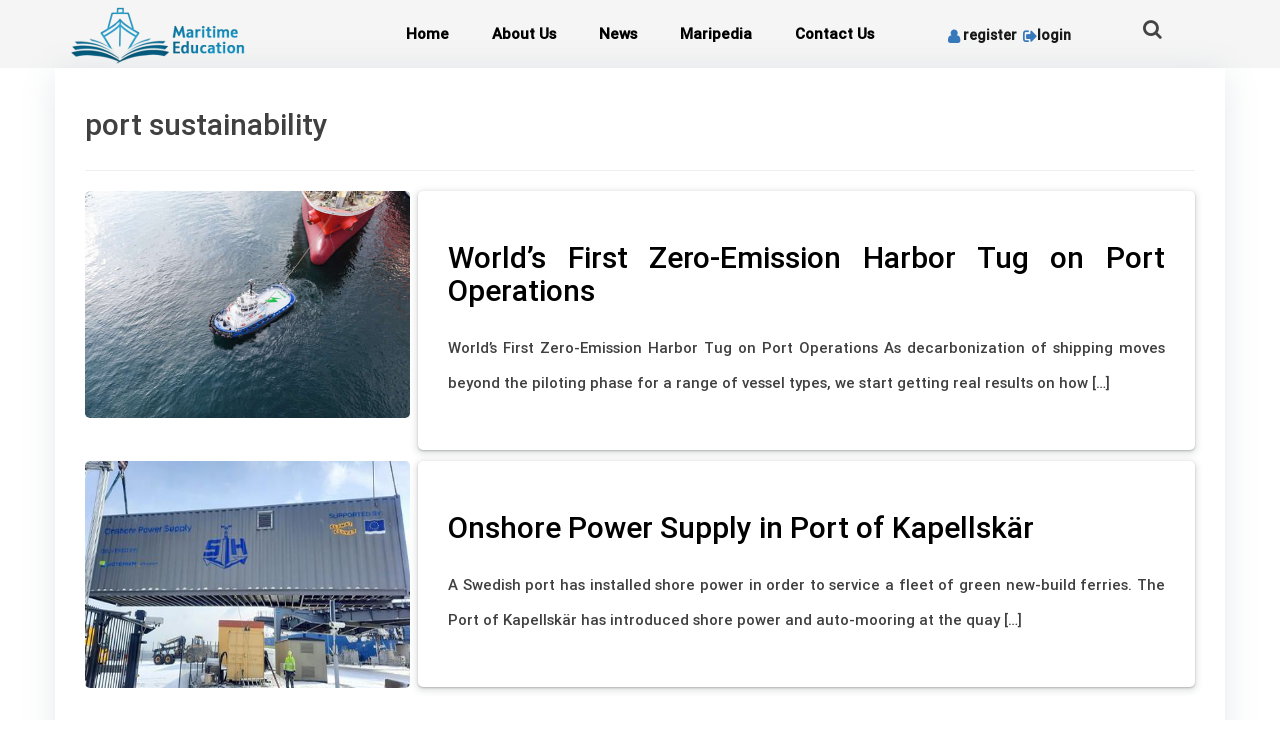

--- FILE ---
content_type: text/html; charset=UTF-8
request_url: https://maritimeducation.com/tag/port-sustainability/
body_size: 56609
content:
<!doctype html>
<html lang="en-US">
<head>
	<meta charset="UTF-8">
	<meta name="viewport" content="width=device-width, initial-scale=1">
	<link rel="profile" href="https://gmpg.org/xfn/11">
	<script src="https://maritimeducation.com/wp-content/themes/darkoobtheme/js/jquery.min.js"></script>
	<link href="//www.google-analytics.com" rel="dns-prefetch">
	<link rel="stylesheet" type="text/css" href="https://maritimeducation.com/wp-content/themes/darkoobtheme/css/bootstrap-theme.min.css" />
    <link rel="stylesheet" type="text/css" href="https://maritimeducation.com/wp-content/themes/darkoobtheme/css/bootstrap.min.css" />
    <script src="stylesheet" type="text/css" href="https://maritimeducation.com/wp-content/themes/darkoobtheme/js/bootstrap.js"></script>
    <script src="stylesheet" type="text/css" href="https://maritimeducation.com/wp-content/themes/darkoobtheme/js/bootstrap.min.js"></script>
    <script type="text/javascript" src="https://maritimeducation.com/wp-content/themes/darkoobtheme/js/wow.min.js"></script>
    <link rel="stylesheet" type="text/css" href="https://maritimeducation.com/wp-content/themes/darkoobtheme/css/animate.css" />
    
    <link rel="stylesheet" href="https://maxcdn.bootstrapcdn.com/bootstrap/3.4.1/css/bootstrap.min.css">
    <script src="https://ajax.googleapis.com/ajax/libs/jquery/3.6.0/jquery.min.js"></script>
    <script src="https://maxcdn.bootstrapcdn.com/bootstrap/3.4.1/js/bootstrap.min.js"></script>


	<title>port sustainability &#8211; Maritime Education</title>
<meta name='robots' content='max-image-preview:large' />
<link rel='dns-prefetch' href='//www.googletagmanager.com' />
<link rel='dns-prefetch' href='//pagead2.googlesyndication.com' />
<link rel="alternate" type="application/rss+xml" title="Maritime Education &raquo; Feed" href="https://maritimeducation.com/feed/" />
<link rel="alternate" type="application/rss+xml" title="Maritime Education &raquo; Comments Feed" href="https://maritimeducation.com/comments/feed/" />
<link rel="alternate" type="application/rss+xml" title="Maritime Education &raquo; port sustainability Tag Feed" href="https://maritimeducation.com/tag/port-sustainability/feed/" />
<style id='wp-img-auto-sizes-contain-inline-css'>
img:is([sizes=auto i],[sizes^="auto," i]){contain-intrinsic-size:3000px 1500px}
/*# sourceURL=wp-img-auto-sizes-contain-inline-css */
</style>
<link rel='stylesheet' id='wc-blocks-checkout-style-css' href='https://maritimeducation.com/wp-content/plugins/woocommerce-payments/dist/blocks-checkout.css?ver=1.0' media='all' />
<style id='wp-emoji-styles-inline-css'>

	img.wp-smiley, img.emoji {
		display: inline !important;
		border: none !important;
		box-shadow: none !important;
		height: 1em !important;
		width: 1em !important;
		margin: 0 0.07em !important;
		vertical-align: -0.1em !important;
		background: none !important;
		padding: 0 !important;
	}
/*# sourceURL=wp-emoji-styles-inline-css */
</style>
<style id='wp-block-library-inline-css'>
:root{--wp-block-synced-color:#7a00df;--wp-block-synced-color--rgb:122,0,223;--wp-bound-block-color:var(--wp-block-synced-color);--wp-editor-canvas-background:#ddd;--wp-admin-theme-color:#007cba;--wp-admin-theme-color--rgb:0,124,186;--wp-admin-theme-color-darker-10:#006ba1;--wp-admin-theme-color-darker-10--rgb:0,107,160.5;--wp-admin-theme-color-darker-20:#005a87;--wp-admin-theme-color-darker-20--rgb:0,90,135;--wp-admin-border-width-focus:2px}@media (min-resolution:192dpi){:root{--wp-admin-border-width-focus:1.5px}}.wp-element-button{cursor:pointer}:root .has-very-light-gray-background-color{background-color:#eee}:root .has-very-dark-gray-background-color{background-color:#313131}:root .has-very-light-gray-color{color:#eee}:root .has-very-dark-gray-color{color:#313131}:root .has-vivid-green-cyan-to-vivid-cyan-blue-gradient-background{background:linear-gradient(135deg,#00d084,#0693e3)}:root .has-purple-crush-gradient-background{background:linear-gradient(135deg,#34e2e4,#4721fb 50%,#ab1dfe)}:root .has-hazy-dawn-gradient-background{background:linear-gradient(135deg,#faaca8,#dad0ec)}:root .has-subdued-olive-gradient-background{background:linear-gradient(135deg,#fafae1,#67a671)}:root .has-atomic-cream-gradient-background{background:linear-gradient(135deg,#fdd79a,#004a59)}:root .has-nightshade-gradient-background{background:linear-gradient(135deg,#330968,#31cdcf)}:root .has-midnight-gradient-background{background:linear-gradient(135deg,#020381,#2874fc)}:root{--wp--preset--font-size--normal:16px;--wp--preset--font-size--huge:42px}.has-regular-font-size{font-size:1em}.has-larger-font-size{font-size:2.625em}.has-normal-font-size{font-size:var(--wp--preset--font-size--normal)}.has-huge-font-size{font-size:var(--wp--preset--font-size--huge)}.has-text-align-center{text-align:center}.has-text-align-left{text-align:left}.has-text-align-right{text-align:right}.has-fit-text{white-space:nowrap!important}#end-resizable-editor-section{display:none}.aligncenter{clear:both}.items-justified-left{justify-content:flex-start}.items-justified-center{justify-content:center}.items-justified-right{justify-content:flex-end}.items-justified-space-between{justify-content:space-between}.screen-reader-text{border:0;clip-path:inset(50%);height:1px;margin:-1px;overflow:hidden;padding:0;position:absolute;width:1px;word-wrap:normal!important}.screen-reader-text:focus{background-color:#ddd;clip-path:none;color:#444;display:block;font-size:1em;height:auto;left:5px;line-height:normal;padding:15px 23px 14px;text-decoration:none;top:5px;width:auto;z-index:100000}html :where(.has-border-color){border-style:solid}html :where([style*=border-top-color]){border-top-style:solid}html :where([style*=border-right-color]){border-right-style:solid}html :where([style*=border-bottom-color]){border-bottom-style:solid}html :where([style*=border-left-color]){border-left-style:solid}html :where([style*=border-width]){border-style:solid}html :where([style*=border-top-width]){border-top-style:solid}html :where([style*=border-right-width]){border-right-style:solid}html :where([style*=border-bottom-width]){border-bottom-style:solid}html :where([style*=border-left-width]){border-left-style:solid}html :where(img[class*=wp-image-]){height:auto;max-width:100%}:where(figure){margin:0 0 1em}html :where(.is-position-sticky){--wp-admin--admin-bar--position-offset:var(--wp-admin--admin-bar--height,0px)}@media screen and (max-width:600px){html :where(.is-position-sticky){--wp-admin--admin-bar--position-offset:0px}}

/*# sourceURL=wp-block-library-inline-css */
</style><style id='global-styles-inline-css'>
:root{--wp--preset--aspect-ratio--square: 1;--wp--preset--aspect-ratio--4-3: 4/3;--wp--preset--aspect-ratio--3-4: 3/4;--wp--preset--aspect-ratio--3-2: 3/2;--wp--preset--aspect-ratio--2-3: 2/3;--wp--preset--aspect-ratio--16-9: 16/9;--wp--preset--aspect-ratio--9-16: 9/16;--wp--preset--color--black: #000000;--wp--preset--color--cyan-bluish-gray: #abb8c3;--wp--preset--color--white: #ffffff;--wp--preset--color--pale-pink: #f78da7;--wp--preset--color--vivid-red: #cf2e2e;--wp--preset--color--luminous-vivid-orange: #ff6900;--wp--preset--color--luminous-vivid-amber: #fcb900;--wp--preset--color--light-green-cyan: #7bdcb5;--wp--preset--color--vivid-green-cyan: #00d084;--wp--preset--color--pale-cyan-blue: #8ed1fc;--wp--preset--color--vivid-cyan-blue: #0693e3;--wp--preset--color--vivid-purple: #9b51e0;--wp--preset--gradient--vivid-cyan-blue-to-vivid-purple: linear-gradient(135deg,rgb(6,147,227) 0%,rgb(155,81,224) 100%);--wp--preset--gradient--light-green-cyan-to-vivid-green-cyan: linear-gradient(135deg,rgb(122,220,180) 0%,rgb(0,208,130) 100%);--wp--preset--gradient--luminous-vivid-amber-to-luminous-vivid-orange: linear-gradient(135deg,rgb(252,185,0) 0%,rgb(255,105,0) 100%);--wp--preset--gradient--luminous-vivid-orange-to-vivid-red: linear-gradient(135deg,rgb(255,105,0) 0%,rgb(207,46,46) 100%);--wp--preset--gradient--very-light-gray-to-cyan-bluish-gray: linear-gradient(135deg,rgb(238,238,238) 0%,rgb(169,184,195) 100%);--wp--preset--gradient--cool-to-warm-spectrum: linear-gradient(135deg,rgb(74,234,220) 0%,rgb(151,120,209) 20%,rgb(207,42,186) 40%,rgb(238,44,130) 60%,rgb(251,105,98) 80%,rgb(254,248,76) 100%);--wp--preset--gradient--blush-light-purple: linear-gradient(135deg,rgb(255,206,236) 0%,rgb(152,150,240) 100%);--wp--preset--gradient--blush-bordeaux: linear-gradient(135deg,rgb(254,205,165) 0%,rgb(254,45,45) 50%,rgb(107,0,62) 100%);--wp--preset--gradient--luminous-dusk: linear-gradient(135deg,rgb(255,203,112) 0%,rgb(199,81,192) 50%,rgb(65,88,208) 100%);--wp--preset--gradient--pale-ocean: linear-gradient(135deg,rgb(255,245,203) 0%,rgb(182,227,212) 50%,rgb(51,167,181) 100%);--wp--preset--gradient--electric-grass: linear-gradient(135deg,rgb(202,248,128) 0%,rgb(113,206,126) 100%);--wp--preset--gradient--midnight: linear-gradient(135deg,rgb(2,3,129) 0%,rgb(40,116,252) 100%);--wp--preset--font-size--small: 13px;--wp--preset--font-size--medium: 20px;--wp--preset--font-size--large: 36px;--wp--preset--font-size--x-large: 42px;--wp--preset--spacing--20: 0.44rem;--wp--preset--spacing--30: 0.67rem;--wp--preset--spacing--40: 1rem;--wp--preset--spacing--50: 1.5rem;--wp--preset--spacing--60: 2.25rem;--wp--preset--spacing--70: 3.38rem;--wp--preset--spacing--80: 5.06rem;--wp--preset--shadow--natural: 6px 6px 9px rgba(0, 0, 0, 0.2);--wp--preset--shadow--deep: 12px 12px 50px rgba(0, 0, 0, 0.4);--wp--preset--shadow--sharp: 6px 6px 0px rgba(0, 0, 0, 0.2);--wp--preset--shadow--outlined: 6px 6px 0px -3px rgb(255, 255, 255), 6px 6px rgb(0, 0, 0);--wp--preset--shadow--crisp: 6px 6px 0px rgb(0, 0, 0);}:where(.is-layout-flex){gap: 0.5em;}:where(.is-layout-grid){gap: 0.5em;}body .is-layout-flex{display: flex;}.is-layout-flex{flex-wrap: wrap;align-items: center;}.is-layout-flex > :is(*, div){margin: 0;}body .is-layout-grid{display: grid;}.is-layout-grid > :is(*, div){margin: 0;}:where(.wp-block-columns.is-layout-flex){gap: 2em;}:where(.wp-block-columns.is-layout-grid){gap: 2em;}:where(.wp-block-post-template.is-layout-flex){gap: 1.25em;}:where(.wp-block-post-template.is-layout-grid){gap: 1.25em;}.has-black-color{color: var(--wp--preset--color--black) !important;}.has-cyan-bluish-gray-color{color: var(--wp--preset--color--cyan-bluish-gray) !important;}.has-white-color{color: var(--wp--preset--color--white) !important;}.has-pale-pink-color{color: var(--wp--preset--color--pale-pink) !important;}.has-vivid-red-color{color: var(--wp--preset--color--vivid-red) !important;}.has-luminous-vivid-orange-color{color: var(--wp--preset--color--luminous-vivid-orange) !important;}.has-luminous-vivid-amber-color{color: var(--wp--preset--color--luminous-vivid-amber) !important;}.has-light-green-cyan-color{color: var(--wp--preset--color--light-green-cyan) !important;}.has-vivid-green-cyan-color{color: var(--wp--preset--color--vivid-green-cyan) !important;}.has-pale-cyan-blue-color{color: var(--wp--preset--color--pale-cyan-blue) !important;}.has-vivid-cyan-blue-color{color: var(--wp--preset--color--vivid-cyan-blue) !important;}.has-vivid-purple-color{color: var(--wp--preset--color--vivid-purple) !important;}.has-black-background-color{background-color: var(--wp--preset--color--black) !important;}.has-cyan-bluish-gray-background-color{background-color: var(--wp--preset--color--cyan-bluish-gray) !important;}.has-white-background-color{background-color: var(--wp--preset--color--white) !important;}.has-pale-pink-background-color{background-color: var(--wp--preset--color--pale-pink) !important;}.has-vivid-red-background-color{background-color: var(--wp--preset--color--vivid-red) !important;}.has-luminous-vivid-orange-background-color{background-color: var(--wp--preset--color--luminous-vivid-orange) !important;}.has-luminous-vivid-amber-background-color{background-color: var(--wp--preset--color--luminous-vivid-amber) !important;}.has-light-green-cyan-background-color{background-color: var(--wp--preset--color--light-green-cyan) !important;}.has-vivid-green-cyan-background-color{background-color: var(--wp--preset--color--vivid-green-cyan) !important;}.has-pale-cyan-blue-background-color{background-color: var(--wp--preset--color--pale-cyan-blue) !important;}.has-vivid-cyan-blue-background-color{background-color: var(--wp--preset--color--vivid-cyan-blue) !important;}.has-vivid-purple-background-color{background-color: var(--wp--preset--color--vivid-purple) !important;}.has-black-border-color{border-color: var(--wp--preset--color--black) !important;}.has-cyan-bluish-gray-border-color{border-color: var(--wp--preset--color--cyan-bluish-gray) !important;}.has-white-border-color{border-color: var(--wp--preset--color--white) !important;}.has-pale-pink-border-color{border-color: var(--wp--preset--color--pale-pink) !important;}.has-vivid-red-border-color{border-color: var(--wp--preset--color--vivid-red) !important;}.has-luminous-vivid-orange-border-color{border-color: var(--wp--preset--color--luminous-vivid-orange) !important;}.has-luminous-vivid-amber-border-color{border-color: var(--wp--preset--color--luminous-vivid-amber) !important;}.has-light-green-cyan-border-color{border-color: var(--wp--preset--color--light-green-cyan) !important;}.has-vivid-green-cyan-border-color{border-color: var(--wp--preset--color--vivid-green-cyan) !important;}.has-pale-cyan-blue-border-color{border-color: var(--wp--preset--color--pale-cyan-blue) !important;}.has-vivid-cyan-blue-border-color{border-color: var(--wp--preset--color--vivid-cyan-blue) !important;}.has-vivid-purple-border-color{border-color: var(--wp--preset--color--vivid-purple) !important;}.has-vivid-cyan-blue-to-vivid-purple-gradient-background{background: var(--wp--preset--gradient--vivid-cyan-blue-to-vivid-purple) !important;}.has-light-green-cyan-to-vivid-green-cyan-gradient-background{background: var(--wp--preset--gradient--light-green-cyan-to-vivid-green-cyan) !important;}.has-luminous-vivid-amber-to-luminous-vivid-orange-gradient-background{background: var(--wp--preset--gradient--luminous-vivid-amber-to-luminous-vivid-orange) !important;}.has-luminous-vivid-orange-to-vivid-red-gradient-background{background: var(--wp--preset--gradient--luminous-vivid-orange-to-vivid-red) !important;}.has-very-light-gray-to-cyan-bluish-gray-gradient-background{background: var(--wp--preset--gradient--very-light-gray-to-cyan-bluish-gray) !important;}.has-cool-to-warm-spectrum-gradient-background{background: var(--wp--preset--gradient--cool-to-warm-spectrum) !important;}.has-blush-light-purple-gradient-background{background: var(--wp--preset--gradient--blush-light-purple) !important;}.has-blush-bordeaux-gradient-background{background: var(--wp--preset--gradient--blush-bordeaux) !important;}.has-luminous-dusk-gradient-background{background: var(--wp--preset--gradient--luminous-dusk) !important;}.has-pale-ocean-gradient-background{background: var(--wp--preset--gradient--pale-ocean) !important;}.has-electric-grass-gradient-background{background: var(--wp--preset--gradient--electric-grass) !important;}.has-midnight-gradient-background{background: var(--wp--preset--gradient--midnight) !important;}.has-small-font-size{font-size: var(--wp--preset--font-size--small) !important;}.has-medium-font-size{font-size: var(--wp--preset--font-size--medium) !important;}.has-large-font-size{font-size: var(--wp--preset--font-size--large) !important;}.has-x-large-font-size{font-size: var(--wp--preset--font-size--x-large) !important;}
/*# sourceURL=global-styles-inline-css */
</style>

<style id='classic-theme-styles-inline-css'>
/*! This file is auto-generated */
.wp-block-button__link{color:#fff;background-color:#32373c;border-radius:9999px;box-shadow:none;text-decoration:none;padding:calc(.667em + 2px) calc(1.333em + 2px);font-size:1.125em}.wp-block-file__button{background:#32373c;color:#fff;text-decoration:none}
/*# sourceURL=/wp-includes/css/classic-themes.min.css */
</style>
<link rel='stylesheet' id='contact-form-7-css' href='https://maritimeducation.com/wp-content/plugins/contact-form-7/includes/css/styles.css?ver=5.9.3' media='all' />
<link rel='stylesheet' id='kk-star-ratings-css' href='https://maritimeducation.com/wp-content/plugins/kk-star-ratings/src/core/public/css/kk-star-ratings.min.css?ver=5.4.7' media='all' />
<link rel='stylesheet' id='ns-product-rating-woocommerce-style-css' href='https://maritimeducation.com/wp-content/plugins/ns-product-rating-for-woocommerce/asset/css/style.css?ver=6.9' media='all' />
<link rel='stylesheet' id='owl-carousel-style-css' href='https://maritimeducation.com/wp-content/plugins/post-slider-and-carousel/assets/css/owl.carousel.min.css?ver=3.2.3' media='all' />
<link rel='stylesheet' id='psac-public-style-css' href='https://maritimeducation.com/wp-content/plugins/post-slider-and-carousel/assets/css/psac-public.css?ver=3.2.3' media='all' />
<link rel='stylesheet' id='dashicons-css' href='https://maritimeducation.com/wp-includes/css/dashicons.min.css?ver=6.9' media='all' />
<link rel='stylesheet' id='rmp-menu-styles-css' href='https://maritimeducation.com/wp-content/uploads/rmp-menu/css/rmp-menu.css?ver=212' media='all' />
<link rel='stylesheet' id='woocommerce-layout-css' href='https://maritimeducation.com/wp-content/plugins/woocommerce/assets/css/woocommerce-layout.css?ver=8.1.1' media='all' />
<link rel='stylesheet' id='woocommerce-smallscreen-css' href='https://maritimeducation.com/wp-content/plugins/woocommerce/assets/css/woocommerce-smallscreen.css?ver=8.1.1' media='only screen and (max-width: 768px)' />
<link rel='stylesheet' id='woocommerce-general-css' href='https://maritimeducation.com/wp-content/plugins/woocommerce/assets/css/woocommerce.css?ver=8.1.1' media='all' />
<style id='woocommerce-inline-inline-css'>
.woocommerce form .form-row .required { visibility: visible; }
/*# sourceURL=woocommerce-inline-inline-css */
</style>
<link rel='stylesheet' id='gateway-css' href='https://maritimeducation.com/wp-content/plugins/woocommerce-paypal-payments/modules/ppcp-button/assets/css/gateway.css?ver=2.5.4' media='all' />
<link rel='stylesheet' id='darkoobtheme-style-css' href='https://maritimeducation.com/wp-content/themes/darkoobtheme/style.css?ver=1.0.0' media='all' />
<link rel='stylesheet' id='newsletter-css' href='https://maritimeducation.com/wp-content/plugins/newsletter/style.css?ver=8.2.3' media='all' />
<script src="https://maritimeducation.com/wp-includes/js/jquery/jquery.min.js?ver=3.7.1" id="jquery-core-js"></script>
<script src="https://maritimeducation.com/wp-includes/js/jquery/jquery-migrate.min.js?ver=3.4.1" id="jquery-migrate-js"></script>
<script id="ns_product_rating_woocommerce_custom-js-extra">
var ns_product_rating_woocommerce_vars = {"ajaxurl":"https://maritimeducation.com/wp-admin/admin-ajax.php","nonce":"275cbff029"};
//# sourceURL=ns_product_rating_woocommerce_custom-js-extra
</script>
<script src="https://maritimeducation.com/wp-content/plugins/ns-product-rating-for-woocommerce/asset/js/custom.js?ver=6.9" id="ns_product_rating_woocommerce_custom-js"></script>
<script src="https://maritimeducation.com/wp-content/plugins/ns-product-rating-for-woocommerce/asset/js/animation.js?ver=6.9" id="ns_product_rating_woocommerce_custom_anim-js"></script>
<script id="WCPAY_ASSETS-js-extra">
var wcpayAssets = {"url":"https://maritimeducation.com/wp-content/plugins/woocommerce-payments/dist/"};
//# sourceURL=WCPAY_ASSETS-js-extra
</script>

<!-- Google tag (gtag.js) snippet added by Site Kit -->
<!-- Google Analytics snippet added by Site Kit -->
<script src="https://www.googletagmanager.com/gtag/js?id=GT-KT5DC27" id="google_gtagjs-js" async></script>
<script id="google_gtagjs-js-after">
window.dataLayer = window.dataLayer || [];function gtag(){dataLayer.push(arguments);}
gtag("set","linker",{"domains":["maritimeducation.com"]});
gtag("js", new Date());
gtag("set", "developer_id.dZTNiMT", true);
gtag("config", "GT-KT5DC27");
//# sourceURL=google_gtagjs-js-after
</script>
<link rel="https://api.w.org/" href="https://maritimeducation.com/wp-json/" /><link rel="alternate" title="JSON" type="application/json" href="https://maritimeducation.com/wp-json/wp/v2/tags/89" /><link rel="EditURI" type="application/rsd+xml" title="RSD" href="https://maritimeducation.com/xmlrpc.php?rsd" />
<meta name="generator" content="WordPress 6.9" />
<meta name="generator" content="WooCommerce 8.1.1" />
<meta name="generator" content="Site Kit by Google 1.168.0" />    <style>
        .ns-rating-woocom-fieldset > input:checked + label:hover, /* hover current star when changing rating */
        .ns-rating-woocom-fieldset > input:checked ~ label:hover,
        .ns-rating-woocom-fieldset > label:hover ~ input:checked ~ label, /* lighten current selection */
        .ns-rating-woocom-fieldset > input:checked ~ label:hover ~ label,
        .ns-rating-woocom-fieldset > input:checked ~ label, /* show gold star when clicked */
        .ns-rating-woocom-fieldset:not(:checked) > label:hover, /* hover current star */
        .ns-rating-woocom-fieldset:not(:checked) > label:hover ~ label{ color: #FFED85 !important;  }

        .ns-rating-woocom-fieldset-read > input:checked ~ label, /* show gold star when clicked */
        .ns-rating-woocom-fieldset-read:not(:checked), /* hover previous stars in list */
        .ns-rating-woocom-fieldset-read > input:checked,
        .ns-rating-woocom-fieldset-read > input:checked ~ label, /* lighten current selection */
        .ns-rating-woocom-fieldset-read > input:checked ~ label { color: #FFED85 !important;  }
    </style>
    	<noscript><style>.woocommerce-product-gallery{ opacity: 1 !important; }</style></noscript>
	
<!-- Google AdSense meta tags added by Site Kit -->
<meta name="google-adsense-platform-account" content="ca-host-pub-2644536267352236">
<meta name="google-adsense-platform-domain" content="sitekit.withgoogle.com">
<!-- End Google AdSense meta tags added by Site Kit -->

<!-- Google AdSense snippet added by Site Kit -->
<script async src="https://pagead2.googlesyndication.com/pagead/js/adsbygoogle.js?client=ca-pub-3577270657278921&amp;host=ca-host-pub-2644536267352236" crossorigin="anonymous"></script>

<!-- End Google AdSense snippet added by Site Kit -->
<link rel="icon" href="https://maritimeducation.com/wp-content/uploads/cropped-LOGO-2-32x32.jpg" sizes="32x32" />
<link rel="icon" href="https://maritimeducation.com/wp-content/uploads/cropped-LOGO-2-192x192.jpg" sizes="192x192" />
<link rel="apple-touch-icon" href="https://maritimeducation.com/wp-content/uploads/cropped-LOGO-2-180x180.jpg" />
<meta name="msapplication-TileImage" content="https://maritimeducation.com/wp-content/uploads/cropped-LOGO-2-270x270.jpg" />
	
</head>

<body class="archive tag tag-port-sustainability tag-89 wp-theme-darkoobtheme theme-darkoobtheme woocommerce-no-js hfeed no-sidebar">
			<button type="button"  aria-controls="rmp-container-87" aria-label="Menu Trigger" id="rmp_menu_trigger-87"  class="rmp_menu_trigger rmp-menu-trigger-boring">
								<span class="rmp-trigger-box">
									<span class="responsive-menu-pro-inner"></span>
								</span>
					</button>
						<div id="rmp-container-87" class="rmp-container rmp-container rmp-slide-left">
				<div id="rmp-menu-wrap-87" class="rmp-menu-wrap"><ul id="rmp-menu-87" class="rmp-menu" role="menubar" aria-label="mainmenu"><li id="rmp-menu-item-14" class=" menu-item menu-item-type-post_type menu-item-object-page menu-item-home rmp-menu-item rmp-menu-top-level-item" role="none"><a  href="https://maritimeducation.com/"  class="rmp-menu-item-link"  role="menuitem"  >Home</a></li><li id="rmp-menu-item-15" class=" menu-item menu-item-type-post_type menu-item-object-page rmp-menu-item rmp-menu-top-level-item" role="none"><a  href="https://maritimeducation.com/about-us/"  class="rmp-menu-item-link"  role="menuitem"  >About Us</a></li><li id="rmp-menu-item-70" class=" menu-item menu-item-type-taxonomy menu-item-object-category rmp-menu-item rmp-menu-top-level-item" role="none"><a  href="https://maritimeducation.com/category/news/"  class="rmp-menu-item-link"  role="menuitem"  >News</a></li><li id="rmp-menu-item-19" class=" menu-item menu-item-type-taxonomy menu-item-object-category rmp-menu-item rmp-menu-top-level-item" role="none"><a  href="https://maritimeducation.com/category/blog/"  class="rmp-menu-item-link"  role="menuitem"  >Maripedia</a></li><li id="rmp-menu-item-16" class=" menu-item menu-item-type-post_type menu-item-object-page rmp-menu-item rmp-menu-top-level-item" role="none"><a  href="https://maritimeducation.com/contact-us/"  class="rmp-menu-item-link"  role="menuitem"  >Contact Us</a></li></ul></div>			</div>
			<div id="page" class="site">
	<a class="skip-link screen-reader-text" href="#primary">Skip to content</a>

	<header id="masthead" class="site-header">
		<div class="bac-searching">
			<div class="container-fluid plpr searching">
			   <section id="search-2" class="widget widget_search"><form role="search" method="get" class="search-form" action="https://maritimeducation.com/">
				<label>
					<span class="screen-reader-text">Search for:</span>
					<input type="search" class="search-field" placeholder="Search &hellip;" value="" name="s" />
				</label>
				<input type="submit" class="search-submit" value="Search" />
			</form></section> 
				<span class="icon-close"></span>
           </div>
        </div>
	<div class="back-header1">
        <div class="container header1">
            <div class="row">
			    <div class=" col-md-3 col-sm-3 col-xs-12 logo">
                    <section id="text-2" class="widget widget_text">			<div class="textwidget"><p><a href="https://maritimeducation.com/"><img decoding="async" class="alignnone wp-image-659 size-full" src="https://maritimeducation.com/wp-content/uploads/5-e1665402544973.png" alt="" width="188" height="60" /></a></p>
</div>
		</section> 
                </div>
                <div class=" col-md-6 col-sm-6 col-xs-12 main-menu">
                    <section id="nav_menu-2" class="widget widget_nav_menu"><div class="menu-mainmenu-container"><ul id="menu-mainmenu" class="menu"><li id="menu-item-14" class="menu-item menu-item-type-post_type menu-item-object-page menu-item-home menu-item-14"><a href="https://maritimeducation.com/">Home</a></li>
<li id="menu-item-15" class="menu-item menu-item-type-post_type menu-item-object-page menu-item-15"><a href="https://maritimeducation.com/about-us/">About Us</a></li>
<li id="menu-item-70" class="menu-item menu-item-type-taxonomy menu-item-object-category menu-item-70"><a href="https://maritimeducation.com/category/news/">News</a></li>
<li id="menu-item-19" class="menu-item menu-item-type-taxonomy menu-item-object-category menu-item-19"><a href="https://maritimeducation.com/category/blog/">Maripedia</a></li>
<li id="menu-item-16" class="menu-item menu-item-type-post_type menu-item-object-page menu-item-16"><a href="https://maritimeducation.com/contact-us/">Contact Us</a></li>
</ul></div></section> 
                </div>
                <div class=" col-md-2 col-sm-2 col-xs-12 register1">
                      <span class="welcome">
                                            <a class="ozviat" href="https://maritimeducation.com/register1/"><span></span>register</a>
        <a class="vorod" href="https://maritimeducation.com/admin-karimpour?redirect_to=https://maritimeducation.com/" ><span></span>login</a>
                                                </span>
                </div>
				<div class=" col-md-1 col-sm-1 col-xs-12 search1">
                    <div class="icon-searching"> 
						<span></span>
                    </div>
                </div>
			</div>
		</div>
	</div>
	</header><!-- #masthead -->

	<script type="text/javascript">
	   jQuery("document").ready(function($){
		$(".icon-searching").click(function(){
			   $(".bac-searching").slideDown(1000);
		   });
		   $(".icon-close").click(function(){
			   $(".bac-searching").slideUp(1000);
		   });
	   });
	</script>
	<main id="primary" class="site-main">
	<div class="container dkc">
		
			<header class="page-header">
				<h1 class="page-title">port sustainability			</header><!-- .page-header -->

			<!-- <div class="container dkca"> -->
<article  class="dk-posts" id="post-291" class="post-291 post type-post status-publish format-standard has-post-thumbnail hentry category-news category-ship tag-port tag-port-decarbonization tag-port-sustainability tag-tug tag-tugboat tag-zero-emission">

			<a class="post-thumbnail" href="https://maritimeducation.com/worlds-first-zero-emission-harbor-tug-on-port-operations/" aria-hidden="true" tabindex="-1">
				<img width="600" height="450" src="https://maritimeducation.com/wp-content/uploads/image013-1.jpg" class="attachment-post-thumbnail size-post-thumbnail wp-post-image" alt="World’s First Zero-Emission Harbor Tug on Port Operations" decoding="async" fetchpriority="high" srcset="https://maritimeducation.com/wp-content/uploads/image013-1.jpg 600w, https://maritimeducation.com/wp-content/uploads/image013-1-300x225.jpg 300w" sizes="(max-width: 600px) 100vw, 600px" />			</a>

			<div class="dkpost-content">
	<header class="entry-header">
		<h2 class="entry-title"><a href="https://maritimeducation.com/worlds-first-zero-emission-harbor-tug-on-port-operations/" rel="bookmark">World’s First Zero-Emission Harbor Tug on Port Operations</a></h2>			<div class="entry-meta">
							</div><!-- .entry-meta -->
			</header><!-- .entry-header -->

	

	<div class="entry-content">
	<div class="entry-content-excerpt">
	<p>World’s First Zero-Emission Harbor Tug on Port Operations As decarbonization of shipping moves beyond the piloting phase for a range of vessel types, we start getting real results on how [&hellip;]</p>
	</div>
	</div><!-- .entry-content -->
</div>
	<footer class="entry-footer">
			</footer><!-- .entry-footer -->
</article><!-- #post-291 -->
<!-- </div> --><!-- <div class="container dkca"> -->
<article  class="dk-posts" id="post-280" class="post-280 post type-post status-publish format-standard has-post-thumbnail hentry category-home-post category-port-and-logistics tag-auto-mooring tag-decarbonization tag-onshore-power-supply tag-ops tag-port tag-port-decarbonization tag-port-sustainability tag-stockholm">

			<a class="post-thumbnail" href="https://maritimeducation.com/onshore-power-milestone/" aria-hidden="true" tabindex="-1">
				<img width="480" height="273" src="https://maritimeducation.com/wp-content/uploads/258689_stockholm_41005.jpg" class="attachment-post-thumbnail size-post-thumbnail wp-post-image" alt="Onshore Power Supply in Port of Kapellskär" decoding="async" srcset="https://maritimeducation.com/wp-content/uploads/258689_stockholm_41005.jpg 480w, https://maritimeducation.com/wp-content/uploads/258689_stockholm_41005-300x171.jpg 300w" sizes="(max-width: 480px) 100vw, 480px" />			</a>

			<div class="dkpost-content">
	<header class="entry-header">
		<h2 class="entry-title"><a href="https://maritimeducation.com/onshore-power-milestone/" rel="bookmark">Onshore Power Supply in Port of Kapellskär</a></h2>			<div class="entry-meta">
							</div><!-- .entry-meta -->
			</header><!-- .entry-header -->

	

	<div class="entry-content">
	<div class="entry-content-excerpt">
	<p>A Swedish port has installed shore power in order to service a fleet of green new-build ferries. The Port of Kapellskär has introduced shore power and auto-mooring at the quay [&hellip;]</p>
	</div>
	</div><!-- .entry-content -->
</div>
	<footer class="entry-footer">
			</footer><!-- .entry-footer -->
</article><!-- #post-280 -->
<!-- </div> --><!-- pagination -->
<div class="pagination">
	</div>
<!-- /pagination --></div>
	</main><!-- #main -->


	<footer id="colophon" class="site-footer">
	<div class="back-footer1">
     <div class="container footer1">
            <div class="row">
                <div class="col-md-6 col-sm-6 col-xs-12 footer-social">
                    <section id="nav_menu-3" class="widget widget_nav_menu"><h2 class="widget-title">Follow Us</h2><div class="menu-social-container"><ul id="menu-social" class="menu"><li id="menu-item-54" class="menu-item menu-item-type-custom menu-item-object-custom menu-item-54"><a href="https://#">instagram</a></li>
<li id="menu-item-55" class="menu-item menu-item-type-custom menu-item-object-custom menu-item-55"><a href="https://www.youtube.com/channel/UCY7uN_yxpFzJGtJlHrVYICQ">youtube</a></li>
<li id="menu-item-56" class="menu-item menu-item-type-custom menu-item-object-custom menu-item-56"><a href="https://twitter.com/MaritimEducati1">twitter</a></li>
<li id="menu-item-57" class="menu-item menu-item-type-custom menu-item-object-custom menu-item-57"><a href="https://www.linkedin.com/company/maritimeducation/?viewAsMember=true">linkedin</a></li>
<li id="menu-item-58" class="menu-item menu-item-type-custom menu-item-object-custom menu-item-58"><a href="https://www.facebook.com/mareducation">facebook</a></li>
<li id="menu-item-59" class="menu-item menu-item-type-custom menu-item-object-custom menu-item-59"><a href="https://t.me/maritimeducation">telegram</a></li>
<li id="menu-item-60" class="menu-item menu-item-type-custom menu-item-object-custom menu-item-60"><a href="https://#">tiktok</a></li>
</ul></div></section><section id="newsletterwidget-2" class="widget widget_newsletterwidget"><h2 class="widget-title">Subscribe</h2><div class="tnp tnp-subscription tnp-widget">
<form method="post" action="https://maritimeducation.com/?na=s">
<input type="hidden" name="nr" value="widget">
<input type="hidden" name="nlang" value="">
<div class="tnp-field tnp-field-email"><label for="tnp-1">Email</label>
<input class="tnp-email" type="email" name="ne" id="tnp-1" value="" placeholder="" required></div>
<div class="tnp-field tnp-field-profile"><label for="tnp-2">Education, News, Online Training</label>
<select class="tnp-profile tnp-profile-1" id="tnp-profile_1" name="np1" required><option value="" selected disabled>choose</option><option>Education</option><option>News</option><option>Online Training</option></select>
</div>
<div class="tnp-field tnp-field-button" style="text-align: left"><input class="tnp-submit" type="submit" value="Subscribe" style="">
</div>
</form>
</div>
</section> 
                </div>
                <div class="col-md-6 col-sm-6 col-xs-12 footer1-1">
                    <section id="black-studio-tinymce-8" class="widget widget_black_studio_tinymce"><h2 class="widget-title">About Us</h2><div class="textwidget"><p>© 2022 MaritimEducation.com – Your trusted platform for maritime knowledge, training, and career development. Learn more <span style="color: #00ccff;"><a class="" style="color: #00ccff;" href="https://maritimeducation.com/about-us/" target="_new" rel="noopener" data-start="219" data-end="269">About Us</a></span> or <span style="color: #00ccff;"><a class="" style="color: #00ccff;" href="https://maritimeducation.com/contact-us/" target="_new" rel="noopener" data-start="273" data-end="327">Contact Us</a></span>.</p>
<p><strong>© Copyright MaritimEducation 2025. All Rights Reserved.</strong></p>
<p>All content on MaritimEducation.com—including text, images, and learning materials—is protected by copyright and intellectual property laws. Non-commercial educational use is allowed with proper attribution. Commercial use, reproduction, or modification without prior written permission is prohibited.</p>
<p>While we aim for accuracy, content is provided “as is” without warranties. Users are responsible for verifying information before applying it professionally. MaritimEducation.com is not liable for errors or outcomes arising from use. Always follow official regulations and industry standards.</p>
<p class="" data-start="3110" data-end="3234"><strong>For licensing, media inquiries, partnerships, or permissions, please <span style="color: #33cccc;"><a class="" style="color: #33cccc;" href="https://maritimeducation.com/contact-us/" target="_new" rel="noopener" data-start="3179" data-end="3233">Contact Us </a>.</span></strong></p>
<p>&nbsp;</p>
</div></section> 
                </div>
            </div>
        </div>
  </div>
  <div class="back-footer3">
	        <div class="container footer3">
                  <p>Privacy Policy  &copy;2025</p> 
		    </div>
		</div>
	</footer><!-- #colophon -->
</div><!-- #page -->

<script type="speculationrules">
{"prefetch":[{"source":"document","where":{"and":[{"href_matches":"/*"},{"not":{"href_matches":["/wp-*.php","/wp-admin/*","/wp-content/uploads/*","/wp-content/*","/wp-content/plugins/*","/wp-content/themes/darkoobtheme/*","/*\\?(.+)"]}},{"not":{"selector_matches":"a[rel~=\"nofollow\"]"}},{"not":{"selector_matches":".no-prefetch, .no-prefetch a"}}]},"eagerness":"conservative"}]}
</script>
	<script type="text/javascript">
		(function () {
			var c = document.body.className;
			c = c.replace(/woocommerce-no-js/, 'woocommerce-js');
			document.body.className = c;
		})();
	</script>
	<script src="https://maritimeducation.com/wp-content/plugins/contact-form-7/includes/swv/js/index.js?ver=5.9.3" id="swv-js"></script>
<script id="contact-form-7-js-extra">
var wpcf7 = {"api":{"root":"https://maritimeducation.com/wp-json/","namespace":"contact-form-7/v1"}};
//# sourceURL=contact-form-7-js-extra
</script>
<script src="https://maritimeducation.com/wp-content/plugins/contact-form-7/includes/js/index.js?ver=5.9.3" id="contact-form-7-js"></script>
<script id="kk-star-ratings-js-extra">
var kk_star_ratings = {"action":"kk-star-ratings","endpoint":"https://maritimeducation.com/wp-admin/admin-ajax.php","nonce":"4433d48cba"};
//# sourceURL=kk-star-ratings-js-extra
</script>
<script src="https://maritimeducation.com/wp-content/plugins/kk-star-ratings/src/core/public/js/kk-star-ratings.min.js?ver=5.4.7" id="kk-star-ratings-js"></script>
<script id="rmp_menu_scripts-js-extra">
var rmp_menu = {"ajaxURL":"https://maritimeducation.com/wp-admin/admin-ajax.php","wp_nonce":"72c1882ab2","menu":[{"menu_theme":"Default","theme_type":"default","theme_location_menu":"0","submenu_submenu_arrow_width":"40","submenu_submenu_arrow_width_unit":"px","submenu_submenu_arrow_height":"39","submenu_submenu_arrow_height_unit":"px","submenu_arrow_position":"right","submenu_sub_arrow_background_colour":"","submenu_sub_arrow_background_hover_colour":"","submenu_sub_arrow_background_colour_active":"","submenu_sub_arrow_background_hover_colour_active":"","submenu_sub_arrow_border_width":"","submenu_sub_arrow_border_width_unit":"px","submenu_sub_arrow_border_colour":"#1d4354","submenu_sub_arrow_border_hover_colour":"#3f3f3f","submenu_sub_arrow_border_colour_active":"#1d4354","submenu_sub_arrow_border_hover_colour_active":"#3f3f3f","submenu_sub_arrow_shape_colour":"#fff","submenu_sub_arrow_shape_hover_colour":"#fff","submenu_sub_arrow_shape_colour_active":"#fff","submenu_sub_arrow_shape_hover_colour_active":"#fff","use_header_bar":"off","header_bar_items_order":{"logo":"off","title":"on","additional content":"off","menu":"on","search":"off"},"header_bar_title":"Responsive Menu","header_bar_html_content":"","header_bar_logo":"","header_bar_logo_link":"","header_bar_logo_width":"","header_bar_logo_width_unit":"%","header_bar_logo_height":"","header_bar_logo_height_unit":"px","header_bar_height":"80","header_bar_height_unit":"px","header_bar_padding":{"top":"0px","right":"5%","bottom":"0px","left":"5%"},"header_bar_font":"","header_bar_font_size":"14","header_bar_font_size_unit":"px","header_bar_text_color":"#ffffff","header_bar_background_color":"#1d4354","header_bar_breakpoint":"8000","header_bar_position_type":"fixed","header_bar_adjust_page":"on","header_bar_scroll_enable":"off","header_bar_scroll_background_color":"#36bdf6","mobile_breakpoint":"600","tablet_breakpoint":"568","transition_speed":"0.5","sub_menu_speed":"0.2","show_menu_on_page_load":"off","menu_disable_scrolling":"off","menu_overlay":"off","menu_overlay_colour":"rgba(0,0,0,0.7)","desktop_menu_width":"","desktop_menu_width_unit":"%","desktop_menu_positioning":"absolute","desktop_menu_side":"left","desktop_menu_to_hide":"","use_current_theme_location":"off","mega_menu":{"225":"off","227":"off","229":"off","228":"off","226":"off"},"desktop_submenu_open_animation":"none","desktop_submenu_open_animation_speed":"100ms","desktop_submenu_open_on_click":"off","desktop_menu_hide_and_show":"off","menu_name":"mainmenu","menu_to_use":"mainmenu","different_menu_for_mobile":"off","menu_to_use_in_mobile":"main-menu","use_mobile_menu":"on","use_tablet_menu":"on","use_desktop_menu":"off","menu_display_on":"all-pages","menu_to_hide":"","submenu_descriptions_on":"off","custom_walker":"","menu_background_colour":"","menu_depth":"5","smooth_scroll_on":"off","smooth_scroll_speed":"500","menu_font_icons":{"id":["225"],"icon":[""]},"menu_links_height":"40","menu_links_height_unit":"px","menu_links_line_height":"40","menu_links_line_height_unit":"px","menu_depth_0":"5","menu_depth_0_unit":"%","menu_font_size":"15","menu_font_size_unit":"px","menu_font":"","menu_font_weight":"normal","menu_text_alignment":"left","menu_text_letter_spacing":"","menu_word_wrap":"off","menu_link_colour":"#fff","menu_link_hover_colour":"#fff","menu_current_link_colour":"#fff","menu_current_link_hover_colour":"#fff","menu_item_background_colour":"","menu_item_background_hover_colour":"","menu_current_item_background_colour":"#3778ba","menu_current_item_background_hover_colour":"","menu_border_width":"","menu_border_width_unit":"px","menu_item_border_colour":"#1d4354","menu_item_border_colour_hover":"#1d4354","menu_current_item_border_colour":"#1d4354","menu_current_item_border_hover_colour":"#3f3f3f","submenu_links_height":"40","submenu_links_height_unit":"px","submenu_links_line_height":"40","submenu_links_line_height_unit":"px","menu_depth_side":"left","menu_depth_1":"10","menu_depth_1_unit":"%","menu_depth_2":"15","menu_depth_2_unit":"%","menu_depth_3":"20","menu_depth_3_unit":"%","menu_depth_4":"25","menu_depth_4_unit":"%","submenu_item_background_colour":"","submenu_item_background_hover_colour":"","submenu_current_item_background_colour":"","submenu_current_item_background_hover_colour":"","submenu_border_width":"","submenu_border_width_unit":"px","submenu_item_border_colour":"#1d4354","submenu_item_border_colour_hover":"#1d4354","submenu_current_item_border_colour":"#1d4354","submenu_current_item_border_hover_colour":"#3f3f3f","submenu_font_size":"13","submenu_font_size_unit":"px","submenu_font":"","submenu_font_weight":"normal","submenu_text_letter_spacing":"","submenu_text_alignment":"left","submenu_link_colour":"#fff","submenu_link_hover_colour":"#fff","submenu_current_link_colour":"#fff","submenu_current_link_hover_colour":"#fff","inactive_arrow_shape":"\u25bc","active_arrow_shape":"\u25b2","inactive_arrow_font_icon":"","active_arrow_font_icon":"","inactive_arrow_image":"","active_arrow_image":"","submenu_arrow_width":"40","submenu_arrow_width_unit":"px","submenu_arrow_height":"39","submenu_arrow_height_unit":"px","arrow_position":"right","menu_sub_arrow_shape_colour":"#fff","menu_sub_arrow_shape_hover_colour":"#fff","menu_sub_arrow_shape_colour_active":"#fff","menu_sub_arrow_shape_hover_colour_active":"#fff","menu_sub_arrow_border_width":"","menu_sub_arrow_border_width_unit":"px","menu_sub_arrow_border_colour":"#1d4354","menu_sub_arrow_border_hover_colour":"#3f3f3f","menu_sub_arrow_border_colour_active":"#1d4354","menu_sub_arrow_border_hover_colour_active":"#3f3f3f","menu_sub_arrow_background_colour":"","menu_sub_arrow_background_hover_colour":"","menu_sub_arrow_background_colour_active":"rgba(33,33,33,0.01)","menu_sub_arrow_background_hover_colour_active":"","fade_submenus":"off","fade_submenus_side":"left","fade_submenus_delay":"100","fade_submenus_speed":"500","use_slide_effect":"off","slide_effect_back_to_text":"Back","accordion_animation":"off","auto_expand_all_submenus":"off","auto_expand_current_submenus":"off","menu_item_click_to_trigger_submenu":"off","button_width":"45","button_width_unit":"px","button_height":"45","button_height_unit":"px","button_background_colour":"#3778ba","button_background_colour_hover":"#3778ba","button_background_colour_active":"#3778ba","toggle_button_border_radius":"5","button_transparent_background":"off","button_left_or_right":"left","button_position_type":"absolute","button_distance_from_side":"5","button_distance_from_side_unit":"%","button_top":"15","button_top_unit":"px","button_push_with_animation":"on","button_click_animation":"boring","button_line_margin":"5","button_line_margin_unit":"px","button_line_width":"25","button_line_width_unit":"px","button_line_height":"3","button_line_height_unit":"px","button_line_colour":"#fff","button_line_colour_hover":"#fff","button_line_colour_active":"#fff","button_font_icon":"","button_font_icon_when_clicked":"","button_image":"","button_image_when_clicked":"","button_title":"","button_title_open":"","button_title_position":"left","menu_container_columns":"","button_font":"","button_font_size":"14","button_font_size_unit":"px","button_title_line_height":"13","button_title_line_height_unit":"px","button_text_colour":"#fff","button_trigger_type_click":"on","button_trigger_type_hover":"off","button_click_trigger":"","items_order":{"title":"","additional content":"","menu":"on","search":""},"menu_title":"Responsive Menu","menu_title_link":"","menu_title_link_location":"_self","menu_title_image":"","menu_title_font_icon":"","menu_title_section_padding":{"top":"10%","right":"5%","bottom":"0%","left":"5%"},"menu_title_background_colour":"","menu_title_background_hover_colour":"","menu_title_font_size":"25","menu_title_font_size_unit":"px","menu_title_alignment":"center","menu_title_font_weight":"400","menu_title_font_family":"","menu_title_colour":"#ffffff","menu_title_hover_colour":"#fff","menu_title_image_width":"","menu_title_image_width_unit":"%","menu_title_image_height":"","menu_title_image_height_unit":"px","menu_additional_content":"Add more content here...","menu_additional_section_padding":{"top":"0%","right":"5%","bottom":"10%","left":"5%"},"menu_additional_content_font_size":"16","menu_additional_content_font_size_unit":"px","menu_additional_content_alignment":"center","menu_additional_content_colour":"#6fda44","menu_search_box_text":"Search","menu_search_box_code":"","menu_search_section_padding":{"top":"5%","right":"5%","bottom":"5%","left":"5%"},"menu_search_box_height":"45","menu_search_box_height_unit":"px","menu_search_box_border_radius":"30","menu_search_box_text_colour":"#1d4354","menu_search_box_background_colour":"#ffffff","menu_search_box_placeholder_colour":"#1d4354","menu_search_box_border_colour":"","menu_section_padding":{"top":"0px","right":"0px","bottom":"0px","left":"0px"},"menu_width":"75","menu_width_unit":"%","menu_maximum_width":"350","menu_maximum_width_unit":"px","menu_minimum_width":"320","menu_minimum_width_unit":"px","menu_auto_height":"off","menu_container_padding":{"top":"0px","right":"0px","bottom":"0px","left":"0px"},"menu_container_background_colour":"#1d4354","menu_background_image":"","animation_type":"slide","menu_appear_from":"left","animation_speed":"0.5","page_wrapper":"body","menu_close_on_body_click":"off","menu_close_on_scroll":"off","menu_close_on_link_click":"off","enable_touch_gestures":"off","hamburger_position_selector":"","menu_id":87,"active_toggle_contents":"\u25b2","inactive_toggle_contents":"\u25bc"}]};
//# sourceURL=rmp_menu_scripts-js-extra
</script>
<script src="https://maritimeducation.com/wp-content/plugins/responsive-menu/v4.0.0/assets/js/rmp-menu.js?ver=4.3.3" id="rmp_menu_scripts-js"></script>
<script src="https://maritimeducation.com/wp-content/plugins/woocommerce/assets/js/jquery-blockui/jquery.blockUI.min.js?ver=2.7.0-wc.8.1.1" id="jquery-blockui-js"></script>
<script id="wc-add-to-cart-js-extra">
var wc_add_to_cart_params = {"ajax_url":"/wp-admin/admin-ajax.php","wc_ajax_url":"/?wc-ajax=%%endpoint%%","i18n_view_cart":"View cart","cart_url":"https://maritimeducation.com/cart/","is_cart":"","cart_redirect_after_add":"no"};
//# sourceURL=wc-add-to-cart-js-extra
</script>
<script src="https://maritimeducation.com/wp-content/plugins/woocommerce/assets/js/frontend/add-to-cart.min.js?ver=8.1.1" id="wc-add-to-cart-js"></script>
<script src="https://maritimeducation.com/wp-content/plugins/woocommerce/assets/js/js-cookie/js.cookie.min.js?ver=2.1.4-wc.8.1.1" id="js-cookie-js"></script>
<script id="woocommerce-js-extra">
var woocommerce_params = {"ajax_url":"/wp-admin/admin-ajax.php","wc_ajax_url":"/?wc-ajax=%%endpoint%%"};
//# sourceURL=woocommerce-js-extra
</script>
<script src="https://maritimeducation.com/wp-content/plugins/woocommerce/assets/js/frontend/woocommerce.min.js?ver=8.1.1" id="woocommerce-js"></script>
<script id="ppcp-smart-button-js-extra">
var PayPalCommerceGateway = {"url":"https://www.paypal.com/sdk/js?client-id=Ac939uSz6czQRchv57ip-AojBViUnBvEZXpi3k1Y__hKjPwAOgXUWLrXiZJgKQw8si1xO4vi4UmnciMg&currency=EUR&integration-date=2024-02-16&components=buttons,funding-eligibility&vault=false&commit=false&intent=capture&disable-funding=card&enable-funding=venmo,paylater","url_params":{"client-id":"Ac939uSz6czQRchv57ip-AojBViUnBvEZXpi3k1Y__hKjPwAOgXUWLrXiZJgKQw8si1xO4vi4UmnciMg","currency":"EUR","integration-date":"2024-02-16","components":"buttons,funding-eligibility","vault":"false","commit":"false","intent":"capture","disable-funding":"card","enable-funding":"venmo,paylater"},"script_attributes":{"data-partner-attribution-id":"Woo_PPCP"},"client_id":"Ac939uSz6czQRchv57ip-AojBViUnBvEZXpi3k1Y__hKjPwAOgXUWLrXiZJgKQw8si1xO4vi4UmnciMg","currency":"EUR","data_client_id":{"set_attribute":false,"endpoint":"/?wc-ajax=ppc-data-client-id","nonce":"ec5c68a19f","user":0,"has_subscriptions":false,"paypal_subscriptions_enabled":false},"redirect":"https://maritimeducation.com/checkout/","context":"mini-cart","ajax":{"simulate_cart":{"endpoint":"/?wc-ajax=ppc-simulate-cart","nonce":"9a28bf043a"},"change_cart":{"endpoint":"/?wc-ajax=ppc-change-cart","nonce":"aca1cc8923"},"create_order":{"endpoint":"/?wc-ajax=ppc-create-order","nonce":"e589fdad91"},"approve_order":{"endpoint":"/?wc-ajax=ppc-approve-order","nonce":"70e6464fd7"},"approve_subscription":{"endpoint":"/?wc-ajax=ppc-approve-subscription","nonce":"a9fc6da4fe"},"vault_paypal":{"endpoint":"/?wc-ajax=ppc-vault-paypal","nonce":"b0dab5114d"},"save_checkout_form":{"endpoint":"/?wc-ajax=ppc-save-checkout-form","nonce":"afed75b3c7"},"validate_checkout":{"endpoint":"/?wc-ajax=ppc-validate-checkout","nonce":"19a63d6d7a"},"cart_script_params":{"endpoint":"/?wc-ajax=ppc-cart-script-params"}},"cart_contains_subscription":"","subscription_plan_id":"","variable_paypal_subscription_variations":[],"subscription_product_allowed":"","locations_with_subscription_product":{"product":false,"payorder":false,"cart":false},"enforce_vault":"","can_save_vault_token":"","is_free_trial_cart":"","vaulted_paypal_email":"","bn_codes":{"checkout":"Woo_PPCP","cart":"Woo_PPCP","mini-cart":"Woo_PPCP","product":"Woo_PPCP"},"payer":null,"button":{"wrapper":"#ppc-button-ppcp-gateway","is_disabled":false,"mini_cart_wrapper":"#ppc-button-minicart","is_mini_cart_disabled":false,"cancel_wrapper":"#ppcp-cancel","mini_cart_style":{"layout":"vertical","color":"gold","shape":"pill","label":"paypal","tagline":false,"height":35},"style":{"layout":"vertical","color":"gold","shape":"pill","label":"paypal","tagline":false}},"separate_buttons":{"card":{"id":"ppcp-card-button-gateway","wrapper":"#ppc-button-ppcp-card-button-gateway","style":{"shape":"pill","color":"black","layout":"horizontal"}}},"hosted_fields":{"wrapper":"#ppcp-hosted-fields","labels":{"credit_card_number":"","cvv":"","mm_yy":"MM/YY","fields_empty":"Card payment details are missing. Please fill in all required fields.","fields_not_valid":"Unfortunately, your credit card details are not valid.","card_not_supported":"Unfortunately, we do not support your credit card.","cardholder_name_required":"Cardholder's first and last name are required, please fill the checkout form required fields."},"valid_cards":["mastercard","visa","amex","american-express","master-card"],"contingency":"SCA_WHEN_REQUIRED"},"messages":[],"labels":{"error":{"generic":"Something went wrong. Please try again or choose another payment source.","required":{"generic":"Required form fields are not filled.","field":"%s is a required field.","elements":{"terms":"Please read and accept the terms and conditions to proceed with your order."}}},"billing_field":"Billing %s","shipping_field":"Shipping %s"},"simulate_cart":{"enabled":true,"throttling":5000},"order_id":"0","single_product_buttons_enabled":"1","mini_cart_buttons_enabled":"1","basic_checkout_validation_enabled":"","early_checkout_validation_enabled":"1","funding_sources_without_redirect":["paypal","paylater","venmo","card"],"user":{"is_logged":false}};
//# sourceURL=ppcp-smart-button-js-extra
</script>
<script src="https://maritimeducation.com/wp-content/plugins/woocommerce-paypal-payments/modules/ppcp-button/assets/js/button.js?ver=2.5.4" id="ppcp-smart-button-js"></script>
<script src="https://maritimeducation.com/wp-content/themes/darkoobtheme/js/navigation.js?ver=1.0.0" id="darkoobtheme-navigation-js"></script>
<script id="wp-emoji-settings" type="application/json">
{"baseUrl":"https://s.w.org/images/core/emoji/17.0.2/72x72/","ext":".png","svgUrl":"https://s.w.org/images/core/emoji/17.0.2/svg/","svgExt":".svg","source":{"concatemoji":"https://maritimeducation.com/wp-includes/js/wp-emoji-release.min.js?ver=6.9"}}
</script>
<script type="module">
/*! This file is auto-generated */
const a=JSON.parse(document.getElementById("wp-emoji-settings").textContent),o=(window._wpemojiSettings=a,"wpEmojiSettingsSupports"),s=["flag","emoji"];function i(e){try{var t={supportTests:e,timestamp:(new Date).valueOf()};sessionStorage.setItem(o,JSON.stringify(t))}catch(e){}}function c(e,t,n){e.clearRect(0,0,e.canvas.width,e.canvas.height),e.fillText(t,0,0);t=new Uint32Array(e.getImageData(0,0,e.canvas.width,e.canvas.height).data);e.clearRect(0,0,e.canvas.width,e.canvas.height),e.fillText(n,0,0);const a=new Uint32Array(e.getImageData(0,0,e.canvas.width,e.canvas.height).data);return t.every((e,t)=>e===a[t])}function p(e,t){e.clearRect(0,0,e.canvas.width,e.canvas.height),e.fillText(t,0,0);var n=e.getImageData(16,16,1,1);for(let e=0;e<n.data.length;e++)if(0!==n.data[e])return!1;return!0}function u(e,t,n,a){switch(t){case"flag":return n(e,"\ud83c\udff3\ufe0f\u200d\u26a7\ufe0f","\ud83c\udff3\ufe0f\u200b\u26a7\ufe0f")?!1:!n(e,"\ud83c\udde8\ud83c\uddf6","\ud83c\udde8\u200b\ud83c\uddf6")&&!n(e,"\ud83c\udff4\udb40\udc67\udb40\udc62\udb40\udc65\udb40\udc6e\udb40\udc67\udb40\udc7f","\ud83c\udff4\u200b\udb40\udc67\u200b\udb40\udc62\u200b\udb40\udc65\u200b\udb40\udc6e\u200b\udb40\udc67\u200b\udb40\udc7f");case"emoji":return!a(e,"\ud83e\u1fac8")}return!1}function f(e,t,n,a){let r;const o=(r="undefined"!=typeof WorkerGlobalScope&&self instanceof WorkerGlobalScope?new OffscreenCanvas(300,150):document.createElement("canvas")).getContext("2d",{willReadFrequently:!0}),s=(o.textBaseline="top",o.font="600 32px Arial",{});return e.forEach(e=>{s[e]=t(o,e,n,a)}),s}function r(e){var t=document.createElement("script");t.src=e,t.defer=!0,document.head.appendChild(t)}a.supports={everything:!0,everythingExceptFlag:!0},new Promise(t=>{let n=function(){try{var e=JSON.parse(sessionStorage.getItem(o));if("object"==typeof e&&"number"==typeof e.timestamp&&(new Date).valueOf()<e.timestamp+604800&&"object"==typeof e.supportTests)return e.supportTests}catch(e){}return null}();if(!n){if("undefined"!=typeof Worker&&"undefined"!=typeof OffscreenCanvas&&"undefined"!=typeof URL&&URL.createObjectURL&&"undefined"!=typeof Blob)try{var e="postMessage("+f.toString()+"("+[JSON.stringify(s),u.toString(),c.toString(),p.toString()].join(",")+"));",a=new Blob([e],{type:"text/javascript"});const r=new Worker(URL.createObjectURL(a),{name:"wpTestEmojiSupports"});return void(r.onmessage=e=>{i(n=e.data),r.terminate(),t(n)})}catch(e){}i(n=f(s,u,c,p))}t(n)}).then(e=>{for(const n in e)a.supports[n]=e[n],a.supports.everything=a.supports.everything&&a.supports[n],"flag"!==n&&(a.supports.everythingExceptFlag=a.supports.everythingExceptFlag&&a.supports[n]);var t;a.supports.everythingExceptFlag=a.supports.everythingExceptFlag&&!a.supports.flag,a.supports.everything||((t=a.source||{}).concatemoji?r(t.concatemoji):t.wpemoji&&t.twemoji&&(r(t.twemoji),r(t.wpemoji)))});
//# sourceURL=https://maritimeducation.com/wp-includes/js/wp-emoji-loader.min.js
</script>

</body>
</html>


--- FILE ---
content_type: text/html; charset=utf-8
request_url: https://www.google.com/recaptcha/api2/aframe
body_size: 266
content:
<!DOCTYPE HTML><html><head><meta http-equiv="content-type" content="text/html; charset=UTF-8"></head><body><script nonce="JlB0dsbeHDd7FNzSjhRsRA">/** Anti-fraud and anti-abuse applications only. See google.com/recaptcha */ try{var clients={'sodar':'https://pagead2.googlesyndication.com/pagead/sodar?'};window.addEventListener("message",function(a){try{if(a.source===window.parent){var b=JSON.parse(a.data);var c=clients[b['id']];if(c){var d=document.createElement('img');d.src=c+b['params']+'&rc='+(localStorage.getItem("rc::a")?sessionStorage.getItem("rc::b"):"");window.document.body.appendChild(d);sessionStorage.setItem("rc::e",parseInt(sessionStorage.getItem("rc::e")||0)+1);localStorage.setItem("rc::h",'1766987840100');}}}catch(b){}});window.parent.postMessage("_grecaptcha_ready", "*");}catch(b){}</script></body></html>

--- FILE ---
content_type: text/css
request_url: https://maritimeducation.com/wp-content/uploads/rmp-menu/css/rmp-menu.css?ver=212
body_size: 11070
content:
body{transition: transform 0.5s}#rmp_menu_trigger-87{width: 45px;height: 45px;position: absolute;top: 15px;border-radius: 5px;display: none;text-decoration: none;left: 5%;background: #3778ba;transition: transform 0.5s, background-color 0.5s}#rmp_menu_trigger-87:hover, #rmp_menu_trigger-87:focus{background: #3778ba;text-decoration: unset}#rmp_menu_trigger-87.is-active{background: #3778ba}#rmp_menu_trigger-87 .rmp-trigger-box{width: 25px;color: #fff}#rmp_menu_trigger-87 .rmp-trigger-icon-active, #rmp_menu_trigger-87 .rmp-trigger-text-open{display: none}#rmp_menu_trigger-87.is-active .rmp-trigger-icon-active, #rmp_menu_trigger-87.is-active .rmp-trigger-text-open{display: inline}#rmp_menu_trigger-87.is-active .rmp-trigger-icon-inactive, #rmp_menu_trigger-87.is-active .rmp-trigger-text{display: none}#rmp_menu_trigger-87 .rmp-trigger-label{color: #fff;pointer-events: none;line-height: 13px;font-family: inherit;font-size: 14px;display: inline;text-transform: inherit}#rmp_menu_trigger-87 .rmp-trigger-label.rmp-trigger-label-top{display: block;margin-bottom: 12px}#rmp_menu_trigger-87 .rmp-trigger-label.rmp-trigger-label-bottom{display: block;margin-top: 12px}#rmp_menu_trigger-87 .responsive-menu-pro-inner{display: block}#rmp_menu_trigger-87 .responsive-menu-pro-inner, #rmp_menu_trigger-87 .responsive-menu-pro-inner::before, #rmp_menu_trigger-87 .responsive-menu-pro-inner::after{width: 25px;height: 3px;background-color: #fff;border-radius: 4px;position: absolute}#rmp_menu_trigger-87.is-active .responsive-menu-pro-inner, #rmp_menu_trigger-87.is-active .responsive-menu-pro-inner::before, #rmp_menu_trigger-87.is-active .responsive-menu-pro-inner::after{background-color: #fff}#rmp_menu_trigger-87:hover .responsive-menu-pro-inner, #rmp_menu_trigger-87:hover .responsive-menu-pro-inner::before, #rmp_menu_trigger-87:hover .responsive-menu-pro-inner::after{background-color: #fff}@media screen and (max-width: 568px){#rmp_menu_trigger-87{display: block}#rmp-container-87{position: fixed;top: 0;margin: 0;transition: transform 0.5s;overflow: auto;display: block;width: 75%;max-width: 350px;min-width: 320px;background-color: #1d4354;background-image: url("");height: 100%;left: 0;padding-top: 0px;padding-left: 0px;padding-bottom: 0px;padding-right: 0px}#rmp-menu-wrap-87{padding-top: 0px;padding-left: 0px;padding-bottom: 0px;padding-right: 0px}#rmp-menu-wrap-87 .rmp-menu, #rmp-menu-wrap-87 .rmp-submenu{width: 100%;box-sizing: border-box;margin: 0;padding: 0}#rmp-menu-wrap-87 .rmp-submenu-depth-1 .rmp-menu-item-link{padding-left: 10%}#rmp-menu-wrap-87 .rmp-submenu-depth-2 .rmp-menu-item-link{padding-left: 15%}#rmp-menu-wrap-87 .rmp-submenu-depth-3 .rmp-menu-item-link{padding-left: 20%}#rmp-menu-wrap-87 .rmp-submenu-depth-4 .rmp-menu-item-link{padding-left: 25%}#rmp-menu-wrap-87 .rmp-submenu.rmp-submenu-open{display: block}#rmp-menu-wrap-87 .rmp-menu-item{width: 100%;list-style: none;margin: 0}#rmp-menu-wrap-87 .rmp-menu-item-link{height: 40px;line-height: 40px;font-size: 15px;border-bottom: 0px solid #1d4354;font-family: inherit;color: #fff;text-align: left;background-color: inherit;font-weight: normal;letter-spacing: 0px;display: block;width: 100%;text-decoration: none;position: relative;overflow: hidden;transition: background-color 0.5s, border-color 0.5s, 0.5s;padding: 0 5%;padding-right: 50px}#rmp-menu-wrap-87 .rmp-menu-item-link:after, #rmp-menu-wrap-87 .rmp-menu-item-link:before{display: none}#rmp-menu-wrap-87 .rmp-menu-item-link:hover{color: #fff;border-color: #1d4354;background-color: inherit}#rmp-menu-wrap-87 .rmp-menu-item-link:focus{outline: none;border-color: unset;box-shadow: unset}#rmp-menu-wrap-87 .rmp-menu-item-link .rmp-font-icon{height: 40px;line-height: 40px;margin-right: 10px;font-size: 15px}#rmp-menu-wrap-87 .rmp-menu-current-item .rmp-menu-item-link{color: #fff;border-color: #1d4354;background-color: #3778ba}#rmp-menu-wrap-87 .rmp-menu-current-item .rmp-menu-item-link:hover{color: #fff;border-color: #3f3f3f;background-color: inherit}#rmp-menu-wrap-87 .rmp-menu-subarrow{position: absolute;top: 0;bottom: 0;text-align: center;overflow: hidden;background-size: cover;overflow: hidden;right: 0;border-left-style: solid;border-left-color: #1d4354;border-left-width: 0px;height: 39px;width: 40px;color: #fff;background-color: inherit}#rmp-menu-wrap-87 .rmp-menu-subarrow:hover{color: #fff;border-color: #3f3f3f;background-color: inherit}#rmp-menu-wrap-87 .rmp-menu-subarrow .rmp-font-icon{margin-right: unset}#rmp-menu-wrap-87 .rmp-menu-subarrow *{vertical-align: middle;line-height: 39px}#rmp-menu-wrap-87 .rmp-menu-subarrow-active{display: block;background-size: cover;color: #fff;border-color: #1d4354;background-color: rgba(33, 33, 33, 0.01)}#rmp-menu-wrap-87 .rmp-menu-subarrow-active:hover{color: #fff;border-color: #3f3f3f;background-color: inherit}#rmp-menu-wrap-87 .rmp-submenu{display: none}#rmp-menu-wrap-87 .rmp-submenu .rmp-menu-item-link{height: 40px;line-height: 40px;letter-spacing: 0px;font-size: 13px;border-bottom: 0px solid #1d4354;font-family: inherit;font-weight: normal;color: #fff;text-align: left;background-color: inherit}#rmp-menu-wrap-87 .rmp-submenu .rmp-menu-item-link:hover{color: #fff;border-color: #1d4354;background-color: inherit}#rmp-menu-wrap-87 .rmp-submenu .rmp-menu-current-item .rmp-menu-item-link{color: #fff;border-color: #1d4354;background-color: inherit}#rmp-menu-wrap-87 .rmp-submenu .rmp-menu-current-item .rmp-menu-item-link:hover{color: #fff;border-color: #3f3f3f;background-color: inherit}#rmp-menu-wrap-87 .rmp-menu-item-description{margin: 0;padding: 5px 5%;opacity: 0.8;color: #fff}#rmp-search-box-87{display: block;padding-top: 5%;padding-left: 5%;padding-bottom: 5%;padding-right: 5%}#rmp-search-box-87 .rmp-search-form{margin: 0}#rmp-search-box-87 .rmp-search-box{background: #ffffff;border: 1px solid currentColor;color: #1d4354;width: 100%;padding: 0 5%;border-radius: 30px;height: 45px;-webkit-appearance: none}#rmp-search-box-87 .rmp-search-box::placeholder{color: #1d4354}#rmp-search-box-87 .rmp-search-box:focus{background-color: #ffffff;outline: 2px solid currentColor;color: #1d4354}#rmp-menu-title-87{background-color: inherit;color: #ffffff;text-align: center;font-size: 25px;padding-top: 10%;padding-left: 5%;padding-bottom: 0%;padding-right: 5%;font-weight: 400;transition: background-color 0.5s, border-color 0.5s, color 0.5s}#rmp-menu-title-87:hover{background-color: inherit;color: #fff}#rmp-menu-title-87 > a{color: #ffffff;width: 100%;background-color: unset;text-decoration: none}#rmp-menu-title-87 > a:hover{color: #fff}#rmp-menu-title-87 .rmp-font-icon{font-size: 25px}#rmp-menu-additional-content-87{padding-top: 0%;padding-left: 5%;padding-bottom: 10%;padding-right: 5%;color: #6fda44;text-align: center;font-size: 16px}}.rmp-container{display: none;visibility: visible;padding: 0px 0px 0px 0px;z-index: 99998;transition: all 0.3s}.rmp-container.rmp-fade-top, .rmp-container.rmp-fade-left, .rmp-container.rmp-fade-right, .rmp-container.rmp-fade-bottom{display: none}.rmp-container.rmp-slide-left, .rmp-container.rmp-push-left{transform: translateX(-100%);-ms-transform: translateX(-100%);-webkit-transform: translateX(-100%);-moz-transform: translateX(-100%)}.rmp-container.rmp-slide-left.rmp-menu-open, .rmp-container.rmp-push-left.rmp-menu-open{transform: translateX(0);-ms-transform: translateX(0);-webkit-transform: translateX(0);-moz-transform: translateX(0)}.rmp-container.rmp-slide-right, .rmp-container.rmp-push-right{transform: translateX(100%);-ms-transform: translateX(100%);-webkit-transform: translateX(100%);-moz-transform: translateX(100%)}.rmp-container.rmp-slide-right.rmp-menu-open, .rmp-container.rmp-push-right.rmp-menu-open{transform: translateX(0);-ms-transform: translateX(0);-webkit-transform: translateX(0);-moz-transform: translateX(0)}.rmp-container.rmp-slide-top, .rmp-container.rmp-push-top{transform: translateY(-100%);-ms-transform: translateY(-100%);-webkit-transform: translateY(-100%);-moz-transform: translateY(-100%)}.rmp-container.rmp-slide-top.rmp-menu-open, .rmp-container.rmp-push-top.rmp-menu-open{transform: translateY(0);-ms-transform: translateY(0);-webkit-transform: translateY(0);-moz-transform: translateY(0)}.rmp-container.rmp-slide-bottom, .rmp-container.rmp-push-bottom{transform: translateY(100%);-ms-transform: translateY(100%);-webkit-transform: translateY(100%);-moz-transform: translateY(100%)}.rmp-container.rmp-slide-bottom.rmp-menu-open, .rmp-container.rmp-push-bottom.rmp-menu-open{transform: translateX(0);-ms-transform: translateX(0);-webkit-transform: translateX(0);-moz-transform: translateX(0)}.rmp-container::-webkit-scrollbar{width: 0px}.rmp-container ::-webkit-scrollbar-track{box-shadow: inset 0 0 5px transparent}.rmp-container ::-webkit-scrollbar-thumb{background: transparent}.rmp-container ::-webkit-scrollbar-thumb:hover{background: transparent}.rmp-container .rmp-menu-wrap .rmp-menu{transition: none;border-radius: 0;box-shadow: none;background: none;border: 0;bottom: auto;box-sizing: border-box;clip: auto;color: #666;display: block;float: none;font-family: inherit;font-size: 14px;height: auto;left: auto;line-height: 1.7;list-style-type: none;margin: 0;min-height: auto;max-height: none;opacity: 1;outline: none;overflow: visible;padding: 0;position: relative;pointer-events: auto;right: auto;text-align: left;text-decoration: none;text-indent: 0;text-transform: none;transform: none;top: auto;visibility: inherit;width: auto;word-wrap: break-word;white-space: normal}.rmp-container .rmp-menu-additional-content{display: block;word-break: break-word}.rmp-container .rmp-menu-title{display: flex;flex-direction: column}.rmp-container .rmp-menu-title .rmp-menu-title-image{max-width: 100%;margin-bottom: 15px;display: block;margin: auto;margin-bottom: 15px}button.rmp_menu_trigger{z-index: 999999;overflow: hidden;outline: none;border: 0;display: none;margin: 0;transition: transform 0.5s, background-color 0.5s;padding: 0}button.rmp_menu_trigger .responsive-menu-pro-inner::before, button.rmp_menu_trigger .responsive-menu-pro-inner::after{content: "";display: block}button.rmp_menu_trigger .responsive-menu-pro-inner::before{top: 10px}button.rmp_menu_trigger .responsive-menu-pro-inner::after{bottom: 10px}button.rmp_menu_trigger .rmp-trigger-box{width: 40px;display: inline-block;position: relative;pointer-events: none;vertical-align: super}.admin-bar .rmp-container, .admin-bar .rmp_menu_trigger{margin-top: 32px !important}@media screen and (max-width: 782px){.admin-bar .rmp-container, .admin-bar .rmp_menu_trigger{margin-top: 46px !important}}.rmp-menu-trigger-boring .responsive-menu-pro-inner{transition-property: none}.rmp-menu-trigger-boring .responsive-menu-pro-inner::after, .rmp-menu-trigger-boring .responsive-menu-pro-inner::before{transition-property: none}.rmp-menu-trigger-boring.is-active .responsive-menu-pro-inner{transform: rotate(45deg)}.rmp-menu-trigger-boring.is-active .responsive-menu-pro-inner:before{top: 0;opacity: 0}.rmp-menu-trigger-boring.is-active .responsive-menu-pro-inner:after{bottom: 0;transform: rotate(-90deg)}

--- FILE ---
content_type: text/css
request_url: https://maritimeducation.com/wp-content/themes/darkoobtheme/style.css?ver=1.0.0
body_size: 34530
content:
/*!
Theme Name: darkoobtheme
Theme URI: http://underscores.me/
Author: Underscores.me
Author URI: http://underscores.me/
Description: Description
Version: 1.0.0
Tested up to: 5.4
Requires PHP: 5.6
License: GNU General Public License v2 or later
License URI: LICENSE
Text Domain: darkoobtheme
Tags: custom-background, custom-logo, custom-menu, featured-images, threaded-comments, translation-ready

This theme, like WordPress, is licensed under the GPL.
Use it to make something cool, have fun, and share what you've learned.

darkoobtheme is based on Underscores https://underscores.me/, (C) 2012-2020 Automattic, Inc.
Underscores is distributed under the terms of the GNU GPL v2 or later.

Normalizing styles have been helped along thanks to the fine work of
Nicolas Gallagher and Jonathan Neal https://necolas.github.io/normalize.css/
*/

/*--------------------------------------------------------------
>>> TABLE OF CONTENTS:
----------------------------------------------------------------
# Generic
	- Normalize
	- Box sizing
# Base
	- Typography
	- Elements
	- Links
	- Forms
## Layouts
# Components
	- Navigation
	- Posts and pages
	- Comments
	- Widgets
	- Media
	- Captions
	- Galleries
# plugins
	- Jetpack infinite scroll
# Utilities
	- Accessibility
	- Alignments

--------------------------------------------------------------*/
@font-face {
    font-family: 'WYekan';
    src: url('fonts/yekan-webfont.eot');
    src: url('fonts/yekan-webfont.eot?#iefix') format('embedded-opentype'),
         url('fonts/yekan-webfont.ttf') format('truetype');
    font-weight: normal;
    font-style: normal;
}
@font-face {
    font-family: 'IRANSansWeb';
    src: url('fonts/IRANSansWeb.eot');
    src: url('fonts/IRANSansWeb.eot?#iefix') format('embedded-opentype'),
         url('fonts/IRANSansWeb.ttf') format('truetype');
    font-weight: normal;
    font-style: normal;
}
@font-face {
    font-family: "FontAwesome";
    font-style: normal;
    font-weight: normal;
    src: url("fonts/fontawesome-webfont.eot") format("embedded-opentype"),
	url("fonts/fontawesome-webfont.woff") format("woff"), 
	url("fonts/fontawesome-webfont.ttf") format("truetype"), 
	url("fonts/fontawesome-webfont.svg") format("svg");
}

@font-face {
    font-family: 'IRANSansWeb(FaNum)';
    src: url('fonts/IRANSansWeb(FaNum).eot');
    src: url('fonts/IRANSansWeb(FaNum).eot?#iefix') format('embedded-opentype'),
         url('fonts/IRANSansWeb(FaNum).ttf') format('truetype');
    font-weight: normal;
    font-style: normal;
}
@font-face {
    font-family: 'Roboto-Medium';
    src: url('fonts/Roboto-Medium.eot');
    src: url('fonts/Roboto-Medium.eot?#iefix') format('embedded-opentype'),
         url('fonts/Roboto-Medium.ttf') format('truetype');
    font-weight: normal;
    font-style: normal;
}
/*------------------------------------*\
    STRUCTURE
\*------------------------------------*/
body {font-family:"Roboto-Medium" !important; color:#444; font-size: 14px;}
a:hover{text-decoration: none;}
.pagination .page-numbers{border: 1px solid #ccc;padding: 2px 7px 0px 7px;margin: 1px;}
/* .dk-posts{height: 450px;} */
.pagination{display: block;margin: 0 auto;text-align: center;}
.back-header1{background: whitesmoke;}
.main-menu {
    padding-top: /*15px*/8px;
    text-align: center;
    padding-bottom: /*10px8*/8px;
}
.main-menu ul{padding:0;margin: 0;}


.main-menu li a{
    font-size: 15px;
    position: relative;
    display: inline-block;
    outline: none;
    color: #000;
    text-decoration: none; 
    padding-left:20px;
    padding-right: 20px; 
    padding-bottom: 15px; 
    padding-top: 15px;font-weight: bold; 
}

.main-menu li{
	display:inline-block;   
}

.main-menu li a:hover{
 color: #3678ba;
}


.main-menu ul ul{position:absolute; width:250px; padding:10px 0px; display:none; z-index:9999;/*border-top: 3px solid #00defc;*/ }
.main-menu li:hover> ul{
    display:block;
	float:left;
	width:223px;
	margin-top:58px;
	background:#272727;
    margin-right: /*-2*/0px;
	padding: 0;
	color: #1e90ff;
}

.main-menu li li{background: none !important; padding-bottom: 0;
    margin-bottom: 0;
    margin-top: 0;
    border: none;
    width:100%;
    float:left;
    list-style-type:none; 
    padding-left: 4px;
    padding-top: 4px;
    border-bottom: 1px dotted #8e8e8e;
}

.main-menu li li:last-child{border-bottom: none;}

.main-menu li li a{
	border: none;
	color: #fff; 
	font-size: 13px; 
	text-decoration:none; 
	width: 100%; 
	text-align: right; 
	padding: 5px;
}

.main-menu li li a:hover{
	color: #fff;
   /* background-color: #63b8bd;*/
}

.main-menu li li{ }
.main-menu ul ul ul{  margin:-30px 130px 0px 141px !important;}
.register1{padding-top: 24px;}
.login-user{padding-top: 14px;text-align: right;}
.ozviat span:before {position: relative;top: 2px;content: "\f007";font-family: "FontAwesome";
	font-size: 15px;color: #3778ba;padding-right: 3px;}
.ozviat{color:#191919;font-weight: bold;}
.vorod{color: #191919;font-weight: bold;}
.ozviat:hover{color: #191919;}
.vorod:hover{color: #191919;}
.vorod span:before {content: "\f08b";font-family: "FontAwesome";font-size: 15px;color:#3778ba;
	padding-left: 3px;position: relative;top: 2px;}
.logo p{margin: 0px;}
.logo{padding-top: 5px;}
.bac-searching{display: none; /*padding-bottom: 22px;*/border-bottom: 1px solid #f0f0f0;}
.bac-searching .icon-close:before{
	cursor: pointer;content:"";background: url(../../uploads/close.png);
	width: 28px;height: 26px;display: table;float:right;margin: 0 auto;position: relative;
    top: -22px;}
.icon-searching span:before{cursor: pointer;content: "\f002";font-family: "FontAwesome";
font-size: 20px;color: #444;}

.searching input[type=search]{float: left; height: 34px; font-family: ;width: 1000px;font-size: 13px;border: 1px solid #ccc;
outline: none !important;margin-right: 1px;-webkit-box-shadow:none; box-shadow: none;
padding-right: 5px;padding-left: 5px;border:none;border-bottom: 1px solid #ccc;}
.searching  input[type="submit"] {    display: none;
    color: #fff;
    border: none;
    font-size: 0;
    width: 40px;
    height: 34px;
    position: absolute;
	background: #fff;}
.search1{padding-top: 19px;}
#search-2{text-align: center;padding-top: 10px;}
.post-slider p{margin: 0px 0px 5px !important;}
/* .content1{padding-top: 50px;padding-bottom: 40px;}
.textbox{background: #3778ba;color: #fff;}
.textbox h2{font-size: 27px;font-weight: bold;padding: 20px 18px 1px;}
.textbox .textwidget{line-height: 32px;text-align: justify;padding: 10px;}
.content2 #category-posts-2 h2{
	background: #3778ba;
    color: #fff;
    padding: 18px 20px 14px;
    border-radius: 10px;
    margin-bottom: 25px;
    font-size: 24px;
}
.content2 #category-posts-2 h2 a{color:#fff;}
.content2 #category-posts-2 .cat-post-item{width: 48.0%;
    float: right;
    margin: 5px 1% !important;
	border-bottom: none;background: #fff;
    box-shadow: 0px 0px 13px -6px #000;    padding-bottom: 25px;}
.content2 #category-posts-2-internal .cat-post-item .cat-post-title{
	display: initial;padding-left: 20px;
}
.content2 #category-posts-2-internal{margin: 0 auto;padding: 0px;}
.back-content2{background: #f5f5f5;}
.content2 #category-posts-2-internal .cat-post-thumbnail{padding-bottom: 18px;}
.content2 .cat-post-title{    font-size: 18px;font-weight: bold;color: #3778ba;}
.content2 .cpwp-excerpt-text.cpwp-wrap-text{    text-align: justify;
    padding: 10px 15px 10px 20px;
	line-height: 32px;}
#category-posts-2-internal .cat-post-thumbnail .cat-post-crop img{padding-left:25px;padding-top: 0px;}
.content2{padding-top: 10px;padding-bottom: 30px;} */


.education-title h2{background: #3778ba;color: #fff;padding: 14px 20px 14px;border-radius: 10px;
margin-bottom: 10px/*25px*/;font-size: 18px;/*24px;8*/margin-top: 10px;}
.education1 #black-studio-tinymce-10 p{/*border: 2px solid #3778ba;*/
    /* padding: 10px 10px 10px 10px;
    border-radius: 5px; */
    /* text-align: center; */
    font-weight: bold;
    font-size: 17px;}
.education1 #black-studio-tinymce-10 p a{color: #3778ba;}
.education2 #black-studio-tinymce-11 p{/*border: 2px solid #3778ba;*/
    /* padding: 10px 10px 10px 10px;
    border-radius: 5px;
    text-align: center; */
    font-weight: bold;
    font-size: 17px;}
.education2 #black-studio-tinymce-11 p a{color: #3778ba;}
.education1 #text-6 , .training2 #text-7{/*padding-top: 10px;*/padding-bottom: 10px;}

.news-title h2{background: #3778ba;
    color: #fff;
    padding: 14px 20px 14px;
    border-radius: 10px;
    margin-bottom: 15px;/*25px8*/;
	font-size: /*24px*/19px;margin-top: 12px;}

.news1 #text-8 p , .news2 #text-9 p , .news3 #text-10 p , .news4 #text-11 p{
	border: 2px solid #3778ba;border-radius: 5px;background: white;    text-align: center;padding: 10px;}
.news1 #text-8 a , .news2 #text-9 a , .news3 #text-10 a , .news4 #text-11 a{
padding: 5px !important;color: #3778ba;font-weight: bold;}
.news-title{background: #f5f5f5;}
.news1 p , .news2 p , .news3 p , .news4 p{color: #3778ba;font-weight: bold;}
.news h2{background: #3778ba;
    color: #fff;
    padding: 18px 20px 14px;
    border-radius: 10px;
    margin-bottom: 25px;
	font-size: 24px;}
.news h2 a{color: #fff;}
.news #category-posts-3-internal .cat-post-item{width: 23%;float: right;margin: 5px 1% !important;
padding-bottom: 25px}
.news #category-posts-3-internal .cat-post-item .cpwp-wrap-text{color: #3778ba;font-weight: bold;}
.news #category-posts-3-internal .cat-post-item .cat-post-title{    border: 2px solid #3778ba;border-radius: 5px;
padding: 5px !important;text-align: center;color: #3778ba;font-weight: bold;background: white;margin-top: 20px;}
#category-posts-internal{background: red;}
#category-posts-3-internal{margin: 0px;
	padding: 0px;}
.back-content3{padding-top: 15px;padding-bottom: 10px;}
.news{background: #f5f5f5;padding-bottom: 10px;}
.online-training-title h2{background: #3778ba;
    color: #fff;
    padding: 18px 20px 14px;
    border-radius: 10px;
    margin-bottom: 20px;
    font-size: 19px;margin-top: 10px;}
/* .online-platform-title{padding-bottom: 20px;} */

.online-training1 #text-3 p{border: 2px solid #3778ba;padding: 10px 10px 5px 10px;border-radius: 5px;
text-align: center;font-weight: bold;font-size: 15px;}
.online-training1 #text-3 p a{color: #3778ba;}
.online-training2 #text-12 p{border: 2px solid #3778ba;padding: 10px 10px 5px 10px;border-radius: 5px;
	text-align: center;font-weight: bold;font-size: 15px;}
.online-training2 #text-12 p a{color: #3778ba;}
.online-training3 #text-5 p{border: 2px solid #3778ba;padding: 10px 10px 5px 10px;border-radius: 5px;
text-align: center;font-weight: bold;font-size: 15px;}
.online-training3 #text-5 p a{color: #3778ba;}
.online-training{background: whitesmoke;padding-top: 30px;padding-bottom: 20px;}
.back-content4{padding-bottom: 50px;}
.back-footer1{background: #1d5884;}
.footer-social h2{color: #fff;}
.footer-social{text-align: left;padding-top: 27px;}
.footer-social #menu-social {margin : 0;padding: 0;    padding-top: 20px;
}
.footer-social li {list-style: none;  padding :5px 2px 5px 2px; display: inline-block;
}
.footer-social li a{color: #555; font-size: 0;}
.footer-social li a:before{font-family: "FontAwesome"; font-size: 12px; padding: 10px; color:  #ffffff;}
.footer-social li.menu-item-54 a:before{content: "\f16d"; font-size: 20px;}
.footer-social li.menu-item-55 a:before{content: "\f167"; font-size: 21px;}
.footer-social li.menu-item-57 a:before{content: "\f0e1"; font-size: 20px;}
.footer-social li.menu-item-58 a:before{content: "\f230"; font-size: 20px;}
.footer-social li.menu-item-56 a:before{content:"\f099"; font-size: 21px;}
.footer-social li.menu-item-59 a:before{content:"\f1d8"; font-size: 17px;}
/* .footer-social li.menu-item-60 a:before{content:"\e07b"; font-size: 18px;} */
.footer-social li.menu-item-60 a:before{content: "";width: 18px; height:18px;
	display: block;background-image: url('../../uploads/tiktok.png');background-repeat: no-repeat; }
.menu-item.menu-item-type-custom.menu-item-object-custom.menu-item-60{position: relative;top: 17px;left: 8px;}
.footer-social li.menu-item-59 {
padding:7px 2px 6px 2px;
}
/* .footer-social li.menu-item-58 {padding: 6px 2px 6px 2px;border: 1px solid #ffffff;border-radius: 50%;}
.footer-social li.menu-item-56{border: 1px solid #ffffff;border-radius: 50%;padding: 6px 2px 6px 2px;}
.footer-social li.menu-item-57{border: 1px solid #ffffff;border-radius: 50%;padding: 6px 2px 6px 2px;}
.footer-social li.menu-item-55{border: 1px solid #ffffff;border-radius: 50%;padding: 6px 1px 6px 1px;}
.footer-social li.menu-item-54{border: 1px solid #ffffff;border-radius: 50%;padding: 5px 1px 6px 1px;} */

.footer1-1{color: #fff;padding-top: 20px;
	padding-bottom: 30px;}
.footer1-1 .textwidget{text-align: justify;line-height: 32px;padding: 10px;}
.back-footer3{background: #1a5178;}
.footer3 p{text-align: center;color: #ccc;padding-top: 17px;font-size: 12px;}

.dk-p{line-height: 35px;text-align: justify;font-size: 15px;box-shadow: 0 5px 32px rgba(103, 122, 141, 0.17);
	margin-bottom: 25px;padding-left: 30px;padding-right: 30px;padding-bottom: 30px;margin-top: 30px;}
.dk-p h1{background: #3778ba;padding:30px 10px;color: #fff;border-radius:5px 25px;text-align: center;font-weight: bold;}
.DK .wpcf7-form-control{font-weight: 400;border: 2px solid #bfbfbfad;height: 50px;padding: 5px;width: 100%;}	
.DK .wpcf7-form-control.wpcf7-textarea{height: 150px;width: 100%;}
.DK label{width: 100% !important;font-weight: normal;}
.DK .wpcf7-form-control.wpcf7-submit{background-color: #3778ba;font-weight: bold;
	border: 1px solid #3778ba;padding: 10px 50px;color: #fff;margin-top: 20px; width: 15%;}
.DKcaptcha .wpcf7-form-control.wpcf7-captchar{margin-top: 10px;background: #ffffff9e;color: #000;border: 1px solid;}
.DK .wpcf7-form-control-wrap.your-name input[type="text"] ,
 .DK .wpcf7-form-control-wrap.your-email input[type="email"]{height: 50px;}

 .dkc{line-height: 35px;text-align: justify;font-size: 15px;
	box-shadow: 0 5px 32px rgba(103, 122, 141, 0.17);margin-bottom: 25px;
	padding-left: 30px;padding-right: 30px;padding-bottom: 30px;}
/* .dk-posts h2{    padding: 20px 0;
	border-radius: 0;
	bottom: 31px;
	box-shadow: 0 5px 5px rgba(0,0,0,.05);
	clear: both;
	font-size: 16px;
	font-weight: bold;
	left: 0;
	margin: 0 20px;
	position: relative;
	text-align: center;
	text-transform: uppercase;
	z-index: 9;
	background-color: #fff;
	line-height: 25px;}
.dk-posts p{padding-bottom: 18px;border-radius: 0;bottom: 60px;box-shadow: 0 5px 5px rgba(0,0,0,.05);
	clear: both;color: #696969;display: block;font-size: 14px;font-weight: 300;left: 0;margin: 0 20px;position: relative;
	text-align: center;z-index: 9;background-color: #fff;padding-left: 8px;padding-right: 8px;}
.dk-posts p a{color: #63b8bd;display: block;}
.dk-posts h2 a{color: #000;}
.dk-posts img{width: 325px;height: 227px;margin: 0 auto;display: block;} */

.dkp{line-height: 35px;text-align: justify;font-size: 15px;
	box-shadow: 0 5px 32px rgba(103, 122, 141, 0.17);margin-bottom: 25px;padding-left: 30px;padding-right: 30px;
	margin-top: 25px;padding-bottom: 30px;}
.dkp .post-thumbnail img{/*margin: 0 auto;*/display: none;}
.dkp h1{color: #202020;text-align: center;font-weight: bold;
padding-top: 30px;padding-bottom: 20px;}
.post-slider .psac-post-slider{margin-bottom:0px;}
/* .post-slider{padding-top:20px;} */

.dk-posts img{width: 325px; height: 227px;border-radius: 5px;}
/* .dk-posts .entry-header{float: right;} */
.dk-posts .post-thumbnail{float: left;    width: 30%;}
.dkpost-content{float: right;width: 70%;box-shadow: rgb(60 64 67 / 30%) 0px 1px 2px 0px, rgb(60 64 67 / 15%) 0px 2px 6px 2px;
    padding-left: 30px;
    padding-top: 30px;
    padding-bottom: 40px;
    padding-right: 30px;border-radius: 5px;}
.dk-posts{clear: both;height: 270px;}
.dk-posts h2 a{color: #000;}


.tnp-widget .tnp-field{color: #fff;}

.woocommerce .woocommerce-breadcrumb {/*margin: 25px 20px 1em;*/padding: 10px;border: 1px solid #ccc;margin-right: 30px;
	margin-left: 30px;margin-top: 20px;}
.woocommerce-products-header__title.page-title {padding-left: 30px;padding-right: 30px;font-weight: bold;}
.woocommerce .woocommerce-result-count {padding-left: 30px;}
.woocommerce .woocommerce-ordering {padding-right: 30px;}

.woocommerce img, .woocommerce-page img{margin: 0 auto;display: block;}
.woocommerce-products-header .page-description{line-height: 32px;text-align: justify;font-weight: bold;
padding-left: 35px;padding-right: 35px;}
.woocommerce-products-header__title.page-title{/*background-image: url(../../uploads/img-kargah1.jpg);height:250px; background-position: center;
background-size: cover;*/text-align: center;color: #000;padding-top: 20px;    font-size: 32px;}
.woocommerce ul.products li.product, .woocommerce-page ul.products li.product {
box-shadow: 0 5px 32px rgb(103 122 141 / 17%);text-align: center;/*padding: 25px;*/border-radius: 15px;padding-bottom: 25px;}
.woocommerce .products ul, .woocommerce ul.products{padding-left: 30px;padding-right: 30px;}
.woocommerce ul.products li.product .woocommerce-loop-category__title, .woocommerce ul.products li.product .woocommerce-loop-product__title, .woocommerce ul.products li.product h3{
color: #000;font-weight: bold;}
.woocommerce #respond input#submit:hover, .woocommerce a.button:hover, .woocommerce button.button:hover, .woocommerce input.button:hover{
background-color: #1d5884;color: #ffffff;}
.woocommerce #respond input#submit, .woocommerce a.button, .woocommerce button.button, .woocommerce input.button{
background-color: #1d5884;color: #fff;}
.woocommerce ul.products li.product a img{border-radius: 15px 15px 0px 0px;}
.woocommerce ul.products li.product .price{color: #1d5884; font-weight: 600;}

.woocommerce div.product {
line-height: 35px;
text-align: justify;
font-size: 15px;
margin-top: 20px;
margin-bottom: 25px;
padding-left: 30px;
padding-right: 30px;
padding-bottom: 30px;
padding-top: 30px;
}
.woocommerce #respond input#submit.alt, .woocommerce a.button.alt, .woocommerce button.button.alt, .woocommerce input.button.alt{
background-color: #1d5884;
color: #fff;
}
.woocommerce div.product form.cart .button{
font-family:"IRANSansWeb" !important ;
}
.woocommerce div.product p.price, .woocommerce div.product span.price{
color: #1d5884;font-weight: bold;
}
.woocommerce #respond input#submit.alt:hover, .woocommerce a.button.alt:hover, .woocommerce button.button.alt:hover, .woocommerce input.button.alt:hover{
background-color: #1d5884;
color: #fff;
}
.summary.entry-summary h1{font-size: 1.8em;
font-weight: bold;}
.woocommerce .quantity .qty{padding: 5px;}
.related.products h2{font-size: 24px;font-weight: bold;}
/*------------------------------------*\
    RESPONSIVE
\*------------------------------------*/
@media (max-width:1200px) and (min-width:992px){
	.dkpost-content{padding-top: 18px;
		padding-bottom: 19px;}
}
@media (max-width:768px){
    .main-menu{display: none;}
    .searching input[type=search]{width: 250px;}
    .logo{text-align: center;}
    .dk-posts .post-thumbnail {float: none;width: 100%;}
    .dkpost-content{float: none;width: 100%;}
    .dk-posts{height: auto;}
    .search1 {padding-top: 2px;padding-bottom: 2px;}
}
/*--------------------------------------------------------------
# Generic
--------------------------------------------------------------*/

/* Normalize
--------------------------------------------- */

/*! normalize.css v8.0.1 | MIT License | github.com/necolas/normalize.css */

/* Document
	 ========================================================================== */

/**
 * 1. Correct the line height in all browsers.
 * 2. Prevent adjustments of font size after orientation changes in iOS.
 */
html {
	line-height: 1.15;
	-webkit-text-size-adjust: 100%;
}

/* Sections
	 ========================================================================== */

/**
 * Remove the margin in all browsers.
 */
body {
	margin: 0;
}

/**
 * Render the `main` element consistently in IE.
 */
main {
	display: block;
}

/**
 * Correct the font size and margin on `h1` elements within `section` and
 * `article` contexts in Chrome, Firefox, and Safari.
 */
h1 {
	font-size: 2em;
	margin: 0.67em 0;
}

/* Grouping content
	 ========================================================================== */

/**
 * 1. Add the correct box sizing in Firefox.
 * 2. Show the overflow in Edge and IE.
 */
hr {
	box-sizing: content-box;
	height: 0;
	overflow: visible;
}

/**
 * 1. Correct the inheritance and scaling of font size in all browsers.
 * 2. Correct the odd `em` font sizing in all browsers.
 */
pre {
	font-family: monospace, monospace;
	font-size: 1em;
}

/* Text-level semantics
	 ========================================================================== */

/**
 * Remove the gray background on active links in IE 10.
 */
a {
	background-color: transparent;
}

/**
 * 1. Remove the bottom border in Chrome 57-
 * 2. Add the correct text decoration in Chrome, Edge, IE, Opera, and Safari.
 */
abbr[title] {
	border-bottom: none;
	text-decoration: underline;
	text-decoration: underline dotted;
}

/**
 * Add the correct font weight in Chrome, Edge, and Safari.
 */
b,
strong {
	font-weight: bolder;
}

/**
 * 1. Correct the inheritance and scaling of font size in all browsers.
 * 2. Correct the odd `em` font sizing in all browsers.
 */
code,
kbd,
samp {
	font-family: monospace, monospace;
	font-size: 1em;
}

/**
 * Add the correct font size in all browsers.
 */
small {
	font-size: 80%;
}

/**
 * Prevent `sub` and `sup` elements from affecting the line height in
 * all browsers.
 */
sub,
sup {
	font-size: 75%;
	line-height: 0;
	position: relative;
	vertical-align: baseline;
}

sub {
	bottom: -0.25em;
}

sup {
	top: -0.5em;
}

/* Embedded content
	 ========================================================================== */

/**
 * Remove the border on images inside links in IE 10.
 */
img {
	border-style: none;
}

/* Forms
	 ========================================================================== */

/**
 * 1. Change the font styles in all browsers.
 * 2. Remove the margin in Firefox and Safari.
 */
button,
input,
optgroup,
select,
textarea {
	font-family: inherit;
	font-size: 100%;
	line-height: 1.15;
	margin: 0;
}

/**
 * Show the overflow in IE.
 * 1. Show the overflow in Edge.
 */
button,
input {
	overflow: visible;
}

/**
 * Remove the inheritance of text transform in Edge, Firefox, and IE.
 * 1. Remove the inheritance of text transform in Firefox.
 */
button,
select {
	text-transform: none;
}

/**
 * Correct the inability to style clickable types in iOS and Safari.
 */
button,
[type="button"],
[type="reset"],
[type="submit"] {
	-webkit-appearance: button;
}

/**
 * Remove the inner border and padding in Firefox.
 */
button::-moz-focus-inner,
[type="button"]::-moz-focus-inner,
[type="reset"]::-moz-focus-inner,
[type="submit"]::-moz-focus-inner {
	border-style: none;
	padding: 0;
}

/**
 * Restore the focus styles unset by the previous rule.
 */
button:-moz-focusring,
[type="button"]:-moz-focusring,
[type="reset"]:-moz-focusring,
[type="submit"]:-moz-focusring {
	outline: 1px dotted ButtonText;
}

/**
 * Correct the padding in Firefox.
 */
fieldset {
	padding: 0.35em 0.75em 0.625em;
}

/**
 * 1. Correct the text wrapping in Edge and IE.
 * 2. Correct the color inheritance from `fieldset` elements in IE.
 * 3. Remove the padding so developers are not caught out when they zero out
 *		`fieldset` elements in all browsers.
 */
legend {
	box-sizing: border-box;
	color: inherit;
	display: table;
	max-width: 100%;
	padding: 0;
	white-space: normal;
}

/**
 * Add the correct vertical alignment in Chrome, Firefox, and Opera.
 */
progress {
	vertical-align: baseline;
}

/**
 * Remove the default vertical scrollbar in IE 10+.
 */
textarea {
	overflow: auto;
}

/**
 * 1. Add the correct box sizing in IE 10.
 * 2. Remove the padding in IE 10.
 */
[type="checkbox"],
[type="radio"] {
	box-sizing: border-box;
	padding: 0;
}

/**
 * Correct the cursor style of increment and decrement buttons in Chrome.
 */
[type="number"]::-webkit-inner-spin-button,
[type="number"]::-webkit-outer-spin-button {
	height: auto;
}

/**
 * 1. Correct the odd appearance in Chrome and Safari.
 * 2. Correct the outline style in Safari.
 */
[type="search"] {
	-webkit-appearance: textfield;
	outline-offset: -2px;
}

/**
 * Remove the inner padding in Chrome and Safari on macOS.
 */
[type="search"]::-webkit-search-decoration {
	-webkit-appearance: none;
}

/**
 * 1. Correct the inability to style clickable types in iOS and Safari.
 * 2. Change font properties to `inherit` in Safari.
 */
::-webkit-file-upload-button {
	-webkit-appearance: button;
	font: inherit;
}

/* Interactive
	 ========================================================================== */

/*
 * Add the correct display in Edge, IE 10+, and Firefox.
 */
details {
	display: block;
}

/*
 * Add the correct display in all browsers.
 */
summary {
	display: list-item;
}

/* Misc
	 ========================================================================== */

/**
 * Add the correct display in IE 10+.
 */
template {
	display: none;
}

/**
 * Add the correct display in IE 10.
 */
[hidden] {
	display: none;
}

/* Box sizing
--------------------------------------------- */

/* Inherit box-sizing to more easily change it's value on a component level.
@link http://css-tricks.com/inheriting-box-sizing-probably-slightly-better-best-practice/ */
*,
*::before,
*::after {
	box-sizing: inherit;
}

html {
	box-sizing: border-box;
}

/*--------------------------------------------------------------
# Base
--------------------------------------------------------------*/

/* Typography
--------------------------------------------- */
body,
button,
input,
select,
optgroup,
textarea {
	color: #404040;
	font-family: -apple-system, BlinkMacSystemFont, "Segoe UI", Roboto, Oxygen-Sans, Ubuntu, Cantarell, "Helvetica Neue", sans-serif;
	/* font-size: 1rem; */
	line-height: 1.5;
}

h1,
h2,
h3,
h4,
h5,
h6 {
	clear: both;
}

/* p {
	margin-bottom: 1.5em;
} */

dfn,
cite,
em,
i {
	font-style: italic;
}

blockquote {
	margin: 0 1.5em;
}

address {
	margin: 0 0 1.5em;
}

pre {
	background: #eee;
	font-family: "Courier 10 Pitch", courier, monospace;
	line-height: 1.6;
	margin-bottom: 1.6em;
	max-width: 100%;
	overflow: auto;
	padding: 1.6em;
}

code,
kbd,
tt,
var {
	font-family: monaco, consolas, "Andale Mono", "DejaVu Sans Mono", monospace;
}

abbr,
acronym {
	border-bottom: 1px dotted #666;
	cursor: help;
}

mark,
ins {
	background: #fff9c0;
	text-decoration: none;
}

big {
	font-size: 125%;
}

/* Elements
--------------------------------------------- */
body {
	background: #fff;
}

hr {
	background-color: #ccc;
	border: 0;
	height: 1px;
	margin-bottom: 1.5em;
}

ul,
ol {
	margin: 0 0 1.5em 3em;
}

ul {
	list-style: disc;
}

ol {
	list-style: decimal;
}

li > ul,
li > ol {
	margin-bottom: 0;
	margin-left: 1.5em;
}

dt {
	font-weight: 700;
}

dd {
	margin: 0 1.5em 1.5em;
}

/* Make sure embeds and iframes fit their containers. */
embed,
iframe,
object {
	max-width: 100%;
}

img {
	height: auto;
	max-width: 100%;
}

figure {
	margin: 1em 0;
}

table {
	margin: 0 0 1.5em;
	width: 100%;
}

/* Links
--------------------------------------------- */
a {
	color: #4169e1;
}

a:visited {
	color: #800080;
}

a:hover,
a:focus,
a:active {
	color: #191970;
}

a:focus {
	outline: thin dotted;
}

a:hover,
a:active {
	outline: 0;
}

/* Forms
--------------------------------------------- */
button,
input[type="button"],
input[type="reset"],
input[type="submit"] {
	border: 1px solid;
	border-color: #ccc #ccc #bbb;
	border-radius: 3px;
	background: #e6e6e6;
	color: rgba(0, 0, 0, 0.8);
	line-height: 1;
	padding: 0.6em 1em 0.4em;
}

button:hover,
input[type="button"]:hover,
input[type="reset"]:hover,
input[type="submit"]:hover {
	border-color: #ccc #bbb #aaa;
}

button:active,
button:focus,
input[type="button"]:active,
input[type="button"]:focus,
input[type="reset"]:active,
input[type="reset"]:focus,
input[type="submit"]:active,
input[type="submit"]:focus {
	border-color: #aaa #bbb #bbb;
}

input[type="text"],
input[type="email"],
input[type="url"],
input[type="password"],
input[type="search"],
input[type="number"],
input[type="tel"],
input[type="range"],
input[type="date"],
input[type="month"],
input[type="week"],
input[type="time"],
input[type="datetime"],
input[type="datetime-local"],
input[type="color"],
textarea {
	color: #666;
	border: 1px solid #ccc;
	border-radius: 3px;
	padding: 3px;
}

input[type="text"]:focus,
input[type="email"]:focus,
input[type="url"]:focus,
input[type="password"]:focus,
input[type="search"]:focus,
input[type="number"]:focus,
input[type="tel"]:focus,
input[type="range"]:focus,
input[type="date"]:focus,
input[type="month"]:focus,
input[type="week"]:focus,
input[type="time"]:focus,
input[type="datetime"]:focus,
input[type="datetime-local"]:focus,
input[type="color"]:focus,
textarea:focus {
	color: #111;
}

select {
	border: 1px solid #ccc;
}

textarea {
	width: 100%;
}

/*--------------------------------------------------------------
# Layouts
--------------------------------------------------------------*/

/*--------------------------------------------------------------
# Components
--------------------------------------------------------------*/

/* Navigation
--------------------------------------------- */
.main-navigation {
	display: block;
	width: 100%;
}

.main-navigation ul {
	display: none;
	list-style: none;
	margin: 0;
	padding-left: 0;
}

.main-navigation ul ul {
	box-shadow: 0 3px 3px rgba(0, 0, 0, 0.2);
	float: left;
	position: absolute;
	top: 100%;
	left: -999em;
	z-index: 99999;
}

.main-navigation ul ul ul {
	left: -999em;
	top: 0;
}

.main-navigation ul ul li:hover > ul,
.main-navigation ul ul li.focus > ul {
	display: block;
	left: auto;
}

.main-navigation ul ul a {
	width: 200px;
}

.main-navigation ul li:hover > ul,
.main-navigation ul li.focus > ul {
	left: auto;
}

.main-navigation li {
	position: relative;
}

.main-navigation a {
	display: block;
	text-decoration: none;
}

/* Small menu. */
.menu-toggle,
.main-navigation.toggled ul {
	display: block;
}

@media screen and (min-width: 37.5em) {

	.menu-toggle {
		display: none;
	}

	.main-navigation ul {
		display: flex;
	}
}

.site-main .comment-navigation,
.site-main
.posts-navigation,
.site-main
.post-navigation {
	margin: 0 0 1.5em;
}

.comment-navigation .nav-links,
.posts-navigation .nav-links,
.post-navigation .nav-links {
	display: flex;
}

.comment-navigation .nav-previous,
.posts-navigation .nav-previous,
.post-navigation .nav-previous {
	flex: 1 0 50%;
}

.comment-navigation .nav-next,
.posts-navigation .nav-next,
.post-navigation .nav-next {
	text-align: end;
	flex: 1 0 50%;
}

/* Posts and pages
--------------------------------------------- */
.sticky {
	display: block;
}

/* .post,
.page {
	margin: 0 0 1.5em;
} */

.updated:not(.published) {
	display: none;
}

.page-content,
.entry-content,
.entry-summary {
	margin: 1.5em 0 0;
}

.page-links {
	clear: both;
	margin: 0 0 1.5em;
}

/* Comments
--------------------------------------------- */
.comment-content a {
	word-wrap: break-word;
}

.bypostauthor {
	display: block;
}

/* Widgets
--------------------------------------------- */
/* .widget {
	margin: 0 0 1.5em;
} */

.widget select {
	max-width: 100%;
}

/* Media
--------------------------------------------- */
.page-content .wp-smiley,
.entry-content .wp-smiley,
.comment-content .wp-smiley {
	border: none;
	margin-bottom: 0;
	margin-top: 0;
	padding: 0;
}

/* Make sure logo link wraps around logo image. */
.custom-logo-link {
	display: inline-block;
}

/* Captions
--------------------------------------------- */
.wp-caption {
	margin-bottom: 1.5em;
	max-width: 100%;
}

.wp-caption img[class*="wp-image-"] {
	display: block;
	margin-left: auto;
	margin-right: auto;
}

.wp-caption .wp-caption-text {
	margin: 0.8075em 0;
}

.wp-caption-text {
	text-align: center;
}

/* Galleries
--------------------------------------------- */
.gallery {
	margin-bottom: 1.5em;
	display: grid;
	grid-gap: 1.5em;
}

.gallery-item {
	display: inline-block;
	text-align: center;
	width: 100%;
}

.gallery-columns-2 {
	grid-template-columns: repeat(2, 1fr);
}

.gallery-columns-3 {
	grid-template-columns: repeat(3, 1fr);
}

.gallery-columns-4 {
	grid-template-columns: repeat(4, 1fr);
}

.gallery-columns-5 {
	grid-template-columns: repeat(5, 1fr);
}

.gallery-columns-6 {
	grid-template-columns: repeat(6, 1fr);
}

.gallery-columns-7 {
	grid-template-columns: repeat(7, 1fr);
}

.gallery-columns-8 {
	grid-template-columns: repeat(8, 1fr);
}

.gallery-columns-9 {
	grid-template-columns: repeat(9, 1fr);
}

.gallery-caption {
	display: block;
}

/*--------------------------------------------------------------
# Plugins
--------------------------------------------------------------*/

/* Jetpack infinite scroll
--------------------------------------------- */

/* Hide the Posts Navigation and the Footer when Infinite Scroll is in use. */
.infinite-scroll .posts-navigation,
.infinite-scroll.neverending .site-footer {
	display: none;
}

/* Re-display the Theme Footer when Infinite Scroll has reached its end. */
.infinity-end.neverending .site-footer {
	display: block;
}

/*--------------------------------------------------------------
# Utilities
--------------------------------------------------------------*/

/* Accessibility
--------------------------------------------- */

/* Text meant only for screen readers. */
.screen-reader-text {
	border: 0;
	clip: rect(1px, 1px, 1px, 1px);
	clip-path: inset(50%);
	height: 1px;
	margin: -1px;
	overflow: hidden;
	padding: 0;
	position: absolute !important;
	width: 1px;
	word-wrap: normal !important;
}

.screen-reader-text:focus {
	background-color: #f1f1f1;
	border-radius: 3px;
	box-shadow: 0 0 2px 2px rgba(0, 0, 0, 0.6);
	clip: auto !important;
	clip-path: none;
	color: #21759b;
	display: block;
	font-size: 0.875rem;
	font-weight: 700;
	height: auto;
	left: 5px;
	line-height: normal;
	padding: 15px 23px 14px;
	text-decoration: none;
	top: 5px;
	width: auto;
	z-index: 100000;
}

/* Do not show the outline on the skip link target. */
#primary[tabindex="-1"]:focus {
	outline: 0;
}

/* Alignments
--------------------------------------------- */
.alignleft {

	/*rtl:ignore*/
	float: left;

	/*rtl:ignore*/
	margin-right: 1.5em;
	margin-bottom: 1.5em;
}

.alignright {

	/*rtl:ignore*/
	float: right;

	/*rtl:ignore*/
	margin-left: 1.5em;
	margin-bottom: 1.5em;
}

.aligncenter {
	clear: both;
	display: block;
	margin-left: auto;
	margin-right: auto;
	margin-bottom: 1.5em;
}
